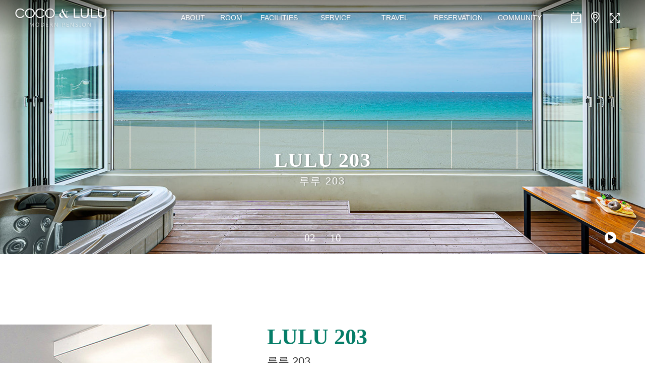

--- FILE ---
content_type: text/html
request_url: http://cocolulu.co.kr/room.php?menutree_idx=33094&gubun=3
body_size: 5408
content:
<!DOCTYPE html>
<html lang="en">
<head>
	<meta charset="UTF-8">
	<meta name="description" content="">
	<meta http-equiv="X-UA-Compatible" content="IE=edge">
	<meta name="viewport" content="initial-scale=1.0,user-scalable=no,maximum-scale=1,width=device-width, shrink-to-fit=no">
	<title>코코앤루루(cocolulu)</title>
	<script>var pension_code = "P202001007"; var biz_no = '6180273462'; var biz_name = '코코앤루루(cocolulu)';var deviceType = 'computer';</script>
	
	<!-- Style CSS -->
	<link rel="stylesheet" href="css/_reset.css">
	<link rel="stylesheet" href="css/_default.css?v=1768958274">
	<link rel="stylesheet" href="css/_animate.css">

	<link rel="stylesheet" href="css/_awesome.all.css">
	<link rel="stylesheet" href="css/_swiper.min.css">
	<link rel="stylesheet" href="css/owl/owl.carousel.min.css">
	<link rel="stylesheet" href="css/owl/owl.theme.default.min.css">
	<link rel="stylesheet" href="js/scrollMotion/scrollBlockMove.css"/>

	<link rel="stylesheet" href="css/_nav.css?v=1768958274">
	<link rel="stylesheet" href="css/_footer.css?v=1768958274">

	
	<script src="js/jquery-2.2.4.min.js"></script>
	<script src="js/owl/owl.carousel.min.js"></script>
	<script src="js/swiper/swiper.min.js"></script>
	<script src="js/webfontloader.js"></script>
	
	<script src="js/ScrollMagic.min.js"></script>
	<script src="js/debug.addIndicators.js"></script>
	<script src="js/TweenMax.min.js"></script>
	<script src="js/ScrollToPlugin.min.js"></script>
	<script src="js/animation.gsap.min.js"></script>

	<script src="https://player.vimeo.com/api/player.js"></script>

	<script src="js/scrollMotion/scrollBlockMove.js"></script> 
	<script src="js/scrollMotion/scrollParallax.js"></script>

	<script src="js/_default.js"></script>
	<script src="js/common.js?v=1768958274"></script>

	<link href="https://fonts.googleapis.com/css?family=Jua&display=swap" rel="stylesheet">
	<link href="https://fonts.googleapis.com/css?family=Jua&display=swap" rel="stylesheet">

	<script>
	/*$(document).ready(function() {
		WebFont.load({
			google: {
				families: ['Open Sans']
			}
		});

		WebFont.load({ custom: {
			families: ['Jua'],
			urls: [
				'https://fonts.googleapis.com/earlyaccess/notosanskr.css'
			]
		}});
	});*/
	</script>
</head>

<body>
	<div class="navigation">
	<div class="header_wrap" id="haeder_wrap">
		<div class="header">
			<div class="logo">
				<a href="index.html">
					<img src="http://img.einet.kr/P202001007/responsive/logo.png" id="web-logo" alt="logo">
					<img src="http://img.einet.kr/P202001007/responsive/logo_m.png" id="mobile-logo" alt="logo">
				</a>
			</div>

			<ul class="gnb_menu">
				<li>
					<a class="bigMenu" href="about.html">ABOUT</a>
					<dl class="sub">
						<dt>
							<p><a href="about.html?tab=2">펜션소개</a></p>
							<p><a href="about.html">펜션전경</a></p>
							<p><a href="about.html?tab=3">오시는 길</a></p>
						</dt>
					</dl>
				</li>
				<li>
					<a class="bigMenu" href="rooms.html">ROOM</a>
					<dl class="sub">
						<dt>
							<p><a href="rooms.html">미리보기</a></p>
														<p><a href="room.php?menutree_idx=33092&gubun=1">LULU 201</a></p>
														<p><a href="room.php?menutree_idx=33093&gubun=2">LULU 202</a></p>
														<p><a href="room.php?menutree_idx=33094&gubun=3">LULU 203</a></p>
														<p><a href="room.php?menutree_idx=33095&gubun=4">LULU 204</a></p>
														<p><a href="room.php?menutree_idx=33096&gubun=5">COCO 301</a></p>
														<p><a href="room.php?menutree_idx=33097&gubun=6">COCO 302</a></p>
														<p><a href="room.php?menutree_idx=33098&gubun=7">COCO 303</a></p>
														<p><a href="room.php?menutree_idx=33099&gubun=8">COCO 304</a></p>
													</dt>
					</dl>
				</li>
				<li>
					<a class="bigMenu" href="facilitiess.html">FACILITIES</a>
					<dl class="sub">
						<dt>
							<p><a href="facilitiess.html">미리보기</a></p>
														<p><a href="facilities.html?idx=33101&gubun=1">카페 (Cafe View)</a></p>
														<p><a href="facilities.html?idx=33102&gubun=2">해변</a></p>
														<p><a href="facilities.html?idx=33103&gubun=3">개별바비큐</a></p>
														<p><a href="facilities.html?idx=33104&gubun=4">아트시안 제트스파</a></p>
													</dt>
					</dl>
				</li>
				<li>
					<a class="bigMenu" href="services.html">SERVICE</a>
					<dl class="sub">
						<dt>
							<p><a href="services.html">미리보기</a></p>
														<p><a href="service.html?idx=33106&gubun=1">바비큐(전기그릴)</a></p>
														<p><a href="service.html?idx=33108&gubun=2">커피&티</a></p>
														<p><a href="service.html?idx=33110&gubun=3">와이파이</a></p>
													</dt>
					</dl>
				</li>
				<li>
					<a class="bigMenu" href="travels.html">TRAVEL</a>
					<dl class="sub">
						<dt>
							<p><a href="travels.html">미리보기</a></p>
														<p><a href="travel.html?idx=33112&gubun=1">설악산</a></p>
														<p><a href="travel.html?idx=33113&gubun=2">아바이마을</a></p>
														<p><a href="travel.html?idx=33114&gubun=3">대포항</a></p>
														<p><a href="travel.html?idx=33115&gubun=4">송지호철새관망타워</a></p>
													</dt>
					</dl>
				</li>
				<li>
					<a class="bigMenu" href="commR.html?tab=1">RESERVATION</a>
					<dl class="sub">
						<dt>
							<p><a href="commR.html?tab=1">실시간예약</a></p>
							<p><a href="commR.html?tab=2">요금가이드</a></p>
						</dt>
					</dl>
				</li>
				<li>
					<a class="bigMenu" href="comm.html">COMMUNITY</a>
					<dl class="sub">
						<dt>
														<p><a href="comm.html?idx=3091&subBtnIdx=1">공지사항</a></p>
														<p><a href="comm.html?idx=3092&subBtnIdx=2">FAQ</a></p>
														<p><a href="comm.html?idx=3094&subBtnIdx=3">여행후기</a></p>
													</dt>
					</dl>
				</li>
			</ul>

			<div class="quick_menu">
				<div class="other_icon">
					<ul>
						<li>
							<a class="icon_reserve" href="commR.html?tab=1">
								<i class="fal fa-calendar-check" id="web-icon-booking"></i>
								<span><!--예약--></span>
							</a>
						</li>
						<li>
							<a class="icon_marker" href="about.html?tab=3">
								<i class="fal fa-map-marker-alt" id="web-icon-location"></i>
							</a>
						</li>
						<li>
							<a class="icon_fullscreen">
								<i class="fal fa-expand-arrows" id="icon-full"></i>
								<i class="fal fa-window-alt" id="icon-normal" style="display:none"></i>
							</a>
						</li>
					</ul>
				</div>
			</div>

			<!-- 모바일 -->
			<div class="menu_open" id="menu_open">
				<div class="menu_icon">
					<span class="line"></span>
					<span class="line"></span>
					<span class="line"></span>
				</div>
			</div>

			<div class="gnb_menu_mobile_inner">
				<div class="gnb_menu_mobile_info">
					<div class="gnb_info">
						<a href="about.html?tab=3"><i class="fas fa-map-marker-alt"></i>&nbsp; 오시는길</a>
						<a href="tel:010-4306-4892"><i class="fas fa-phone"></i>&nbsp; 전화</a>
					</div>

					<div class="social_icon">
																	</div>
				</div>
				<ul class="mobile_menu_sub" id="pos-container">
					<li>
						<a href="about.html"><span>about</span><i class="fal fa-chevron-down"></i></a>
						<ul>
							<li><a href="about.html?tab=2">펜션소개</a></li>
							<li><a href="about.html">펜션전경</a></li>
							<li><a href="about.html?tab=3">오시는 길</a></li>
						</ul>
					</li>
					<li>
						<a href="rooms.html"><span>room</span><i class="fal fa-chevron-down"></i></a>
						<ul>
							<li><a href="rooms.html">미리보기</a></li>
														<li><a href="room.php?menutree_idx=33092&gubun=1">LULU 201</a></li>
														<li><a href="room.php?menutree_idx=33093&gubun=2">LULU 202</a></li>
														<li><a href="room.php?menutree_idx=33094&gubun=3">LULU 203</a></li>
														<li><a href="room.php?menutree_idx=33095&gubun=4">LULU 204</a></li>
														<li><a href="room.php?menutree_idx=33096&gubun=5">COCO 301</a></li>
														<li><a href="room.php?menutree_idx=33097&gubun=6">COCO 302</a></li>
														<li><a href="room.php?menutree_idx=33098&gubun=7">COCO 303</a></li>
														<li><a href="room.php?menutree_idx=33099&gubun=8">COCO 304</a></li>
													</ul>
					</li>
					<li>
						<a href="facilitiess.html"><span>facilities</span><i class="fal fa-chevron-down"></i></a>
						<ul>
							<li><a href="facilitiess.html">미리보기</a></li>
														<li><a href="facilities.html?idx=33101&gubun=1">카페 (Cafe View)</a></li>
														<li><a href="facilities.html?idx=33102&gubun=2">해변</a></li>
														<li><a href="facilities.html?idx=33103&gubun=3">개별바비큐</a></li>
														<li><a href="facilities.html?idx=33104&gubun=4">아트시안 제트스파</a></li>
													</ul>
					</li>
					<li>
						<a href="services.html"><span>service</span><i class="fal fa-chevron-down"></i></a>
						<ul>
							<li><a href="services.html">미리보기</a></li>
														<li><a href="service.html?idx=33106&gubun=1">바비큐(전기그릴)</a></li>
														<li><a href="service.html?idx=33108&gubun=2">커피&티</a></li>
														<li><a href="service.html?idx=33110&gubun=3">와이파이</a></li>
													</ul>
					</li>
					<li>
						<a href="travel.html"><span>travel</span><i class="fal fa-chevron-down"></i></a>
						<ul>
							<li><a href="travels.html">미리보기</a></li>
														<li><a href="travel.html?idx=33112&gubun=1">설악산</a></li>
														<li><a href="travel.html?idx=33113&gubun=2">아바이마을</a></li>
														<li><a href="travel.html?idx=33114&gubun=3">대포항</a></li>
														<li><a href="travel.html?idx=33115&gubun=4">송지호철새관망타워</a></li>
													</ul>
					</li>
					<li>
						<a href="commR.html?tab=1"><span>reservation</span><i class="fal fa-chevron-down"></i></a>
						<ul>
							<li><a href="commR.html?tab=1">실시간예약</a></li>
							<li><a href="commR.html?tab=2">요금가이드</a></li>
						</ul>
					</li>
					<li>
						<a href="comm.html"><span>COMMUNITY</span><i class="fal fa-chevron-down"></i></a>
						<ul>
														<li><a href="comm.html?idx=3091&subBtnIdx=1">공지사항</a></li>
														<li><a href="comm.html?idx=3092&subBtnIdx=2">FAQ</a></li>
														<li><a href="comm.html?idx=3094&subBtnIdx=3">여행후기</a></li>
													</ul>
					</li>
				</ul>
			</div>
		</div>
	</div> <!-- header//-->
</div>
<link rel="stylesheet" href="css/firstSlider.css?v=1768958274">
<link rel="stylesheet" href="css/_sub.css?v=1768958274">
<link rel="stylesheet" href="css/room/room1.css?v=1768958274">
<link rel="stylesheet" href="css/room/room2.css?v=1768958274">
<link rel="stylesheet" href="css/room/room3.css?v=1768958274">
<link rel="stylesheet" href="css/room/room4.css?v=1768958274">

<div class="all_wrap">
	<!-- 슬라이드 -->
	<div id="firstSliderWrap" class="cpage firstSliderWrap roomSlider">
		<div class="firstSlider" id="firstSlider">
			<div class="main-slides owl-carousel">
				<div class="loader" style="background-image: url(http://img.einet.kr/P202001007/responsive//room/33094/1.jpg);"></div><div class="loader" style="background-image: url(http://img.einet.kr/P202001007/responsive//room/33094/2.jpg);"></div><div class="loader" style="background-image: url(http://img.einet.kr/P202001007/responsive//room/33094/3.jpg);"></div><div class="loader" style="background-image: url(http://img.einet.kr/P202001007/responsive//room/33094/4.jpg);"></div><div class="loader" style="background-image: url(http://img.einet.kr/P202001007/responsive//room/33094/5.jpg);"></div><div class="loader" style="background-image: url(http://img.einet.kr/P202001007/responsive//room/33094/6.jpg);"></div><div class="loader" style="background-image: url(http://img.einet.kr/P202001007/responsive//room/33094/7.jpg);"></div><div class="loader" style="background-image: url(http://img.einet.kr/P202001007/responsive//room/33094/8.jpg);"></div><div class="loader" style="background-image: url(http://img.einet.kr/P202001007/responsive//room/33094/9.jpg);"></div><div class="loader" style="background-image: url(http://img.einet.kr/P202001007/responsive//room/33094/10.jpg);"></div>			</div>
			<div class="sloganWrap subSlogan">
				<div class="eng TRAN">LULU 203 </div>
				<div class="txt TRAN">루루 203</div>
			</div>
			<div class="viewObj">
				<span class="play-pause">
					<i class="fas fa-play-circle" id="icon-play"></i>
					<i class="fas fa-stop-circle" id="icon-pause"></i>
				</span>
			</div>
			<div class="pageObj">
				<span class="now">01</span>
				<span class="all">00</span>
			</div>
		</div>
		<a class="scrollDown" id="scrollDown" onclick="$('html,body').stop().animate({scrollTop:$(window).height()}, {duration:500})"></a>
	</div>

	<!-- room1 -->
	<div class="cpage room1" id="room1">
		<div class="room1_wrap">
			<div class="lImg loader lImg33094" style="background-image: url(http://img.einet.kr/P202001007/responsive/room/33094/detail.jpg);"></div>
			<div class="roomInfo_wrap">
				<div class="title">
					<div class="eng TRAN">LULU 203 </div>
					<div class="name TRAN">루루 203 </div>
				</div>
				<div class="roomInfo">
					<dl>
						<dt>객실정보</dt>
						<dd><span>&bullet; 넓이</span>20평 (약 66m²)</dd>
						<dd><span>&bullet; 유형/형태</span>원룸형, 침대1, 화장실1, 개별테라스 / 커플형, 가족형(성인2명,아동2명: 총4명 예약가능)</dd>
						<dd><span>&bullet; 특이사항</span>2층 오션뷰/ 노천제트스파/ 개별 전기바비큐 그릴 무료사용 (스파에 입욕제는 사용불가. 사용시 30만원을 변상)</dd>
						<!--<dd><span>&bullet; 입실시간</span>15 ~ 20시</dd>
						<dd><span>&bullet; 퇴실시간</span>11시<br>20시 이후 고객께서는 꼭 미리 연락 주시기 바랍니다. (033.651.1824)<br>혹 자리에 아무도 없을수도 있습니다.퇴실 확인 후 퇴실이 이루어집니다.<br>애완동물과 함께 입실할수 없습니다.</dd>-->
					</dl>

					<dl>
						<dd><span class="infoB">구비시설</span>제트스파/ 개별테라스 전기바비큐/ 개별 냉난방/ 전기제품(전자레인지, 50인치 UHD TV, 시스템 에어컨, 냉장고, 전기밥솥, 커피포트, 헤어드라이어)/냉 정수기/ 치약 , 티슈, 빗, 타월, AVEDA amenity(삼푸, 린스, 바디크린져)/ 씽크대(그릇, 수저세트, 냄비, 후라이펜, 와인잔2개/와인오프너, 소주잔2개, 컵)</dd>
					</dl>

					<dl>
						<dt>기간안내</dt>
						<dd><span>&bullet; 주중</span>일요일~목요일						<p class="info_point">금요일,공휴일 전날 : 요금 별도 표시</p></dd>
						<dd><span>&bullet; 주말</span>토요일</dd>
											</dl>

					<dl>
						<dt>기준인원 초과시 추가금액</dt>
						<dd><span>&bullet; 기준인원</span>2명 / 최대인원 : 4명
							<p class="info_point">성인(중학생 부터) 30,000원 / 아동(25개월 ~ 초등학생) 20,000원 / 유아(신생아 ~ 24개월까지) 15,000</p>
						</dd>
					</dl>
					<a class="btn_reser" href="commR.html?tab=1">
						<i class="far fa-calendar-alt"></i> 실시간 예약하기
					</a>
				</div>
			</div>
		</div>
	</div>

	<!-- room2 -->
	<div class="cpage room2" id="room2">
		<div class="room2_wrap">
			<iframe src="http://respons.einet.co.kr/include/iframe/ddnayo_room_price.php?biz_code=P202001007&booking_id=1222&room_no=9759&room_name=LULU 203&limit_man=2&max_man=4" width="100%" height="380" frameborder="0" marginwidth="0" marginheight="0" style="-ms-overflow-x: hidden; -ms-overflow-y: scroll;" allowtransparency="true" topmargin="0"></iframe>
			<a class="btn_rooms" href="rooms.html">
				객실전체보기 <i class="fal fa-chevron-right"></i>
			</a>
		</div>
	</div>

	<!-- room3 -->
	<div class="cpage room3" id="room3">
		<div class="bImg loader" style="background-image: url(http://img.einet.kr/P202001007/responsive/room/33094/bImg.jpg);"></div>
		<div class="txt">Relax in a warm space <span>with a modern interior.</span></div>
	</div>

	<!-- room4 -->
	<div class="cpage room4" id="room4">
		<div class="subsection_title">
			<div class="deco TRAN"><span>Healing space</span> COCO & LULU</div>
			<div class="eng TRAN">rooms</div>
			<hr>
			<div class="txt TRAN">코코 & 루루 객실 미리보기</div>
		</div>
		<div class="room4_wrap">
			<div class="swiper-container swiper-room4">
				<div class="swiper-wrapper">
										<a class="swiper-slide" href="room.php?menutree_idx=33092&gubun=01">
						<div class="thumbnails">
							<div class="loader" style="background-image: url(http://img.einet.kr/P202001007/responsive/room/33092/thumbnail.jpg);"></div>
						</div>
						<div class="box">
							<div class="name">LULU 201</div>
							<div class="eng">루루 201</div>
							<div class="info">
								<span class="type">
									원룸형, 침대1, 화장실1, 개별테라스								</span>
								<span class="man">
									최소인원 2 / 최대인원 4								</span>
							</div>
						</div>
					</a>
										<a class="swiper-slide" href="room.php?menutree_idx=33093&gubun=02">
						<div class="thumbnails">
							<div class="loader" style="background-image: url(http://img.einet.kr/P202001007/responsive/room/33093/thumbnail.jpg);"></div>
						</div>
						<div class="box">
							<div class="name">LULU 202</div>
							<div class="eng">루루 202</div>
							<div class="info">
								<span class="type">
									원룸형, 침대1, 화장실1, 개별테라스								</span>
								<span class="man">
									최소인원 2 / 최대인원 4								</span>
							</div>
						</div>
					</a>
										<a class="swiper-slide" href="room.php?menutree_idx=33094&gubun=03">
						<div class="thumbnails">
							<div class="loader" style="background-image: url(http://img.einet.kr/P202001007/responsive/room/33094/thumbnail.jpg);"></div>
						</div>
						<div class="box">
							<div class="name">LULU 203</div>
							<div class="eng">루루 203</div>
							<div class="info">
								<span class="type">
									원룸형, 침대1, 화장실1, 개별테라스								</span>
								<span class="man">
									최소인원 2 / 최대인원 4								</span>
							</div>
						</div>
					</a>
										<a class="swiper-slide" href="room.php?menutree_idx=33095&gubun=04">
						<div class="thumbnails">
							<div class="loader" style="background-image: url(http://img.einet.kr/P202001007/responsive/room/33095/thumbnail.jpg);"></div>
						</div>
						<div class="box">
							<div class="name">LULU 204</div>
							<div class="eng">루루 204</div>
							<div class="info">
								<span class="type">
									원룸형, 침대1, 화장실1, 개별테라스								</span>
								<span class="man">
									최소인원 2 / 최대인원 4								</span>
							</div>
						</div>
					</a>
										<a class="swiper-slide" href="room.php?menutree_idx=33096&gubun=05">
						<div class="thumbnails">
							<div class="loader" style="background-image: url(http://img.einet.kr/P202001007/responsive/room/33096/thumbnail.jpg);"></div>
						</div>
						<div class="box">
							<div class="name">COCO 301</div>
							<div class="eng">코코 301</div>
							<div class="info">
								<span class="type">
									원룸형, 침대1, 화장실1, 개별테라스								</span>
								<span class="man">
									최소인원 2 / 최대인원 4								</span>
							</div>
						</div>
					</a>
										<a class="swiper-slide" href="room.php?menutree_idx=33097&gubun=06">
						<div class="thumbnails">
							<div class="loader" style="background-image: url(http://img.einet.kr/P202001007/responsive/room/33097/thumbnail.jpg);"></div>
						</div>
						<div class="box">
							<div class="name">COCO 302</div>
							<div class="eng">코코 302</div>
							<div class="info">
								<span class="type">
									원룸형, 침대1, 화장실1, 개별테라스								</span>
								<span class="man">
									최소인원 2 / 최대인원 4								</span>
							</div>
						</div>
					</a>
										<a class="swiper-slide" href="room.php?menutree_idx=33098&gubun=07">
						<div class="thumbnails">
							<div class="loader" style="background-image: url(http://img.einet.kr/P202001007/responsive/room/33098/thumbnail.jpg);"></div>
						</div>
						<div class="box">
							<div class="name">COCO 303</div>
							<div class="eng">코코 303</div>
							<div class="info">
								<span class="type">
									원룸형, 침대1, 화장실1, 개별테라스								</span>
								<span class="man">
									최소인원 2 / 최대인원 4								</span>
							</div>
						</div>
					</a>
										<a class="swiper-slide" href="room.php?menutree_idx=33099&gubun=08">
						<div class="thumbnails">
							<div class="loader" style="background-image: url(http://img.einet.kr/P202001007/responsive/room/33099/thumbnail.jpg);"></div>
						</div>
						<div class="box">
							<div class="name">COCO 304</div>
							<div class="eng">코코 304</div>
							<div class="info">
								<span class="type">
									원룸형, 침대1, 화장실1, 개별테라스								</span>
								<span class="man">
									최소인원 2 / 최대인원 4								</span>
							</div>
						</div>
					</a>
									</div>
						<!-- Add Arrows -->
				<div class="swiper-button-next">
					<i class="far fa-chevron-right"></i>
				</div>
				<div class="swiper-button-prev">
					<i class="far fa-chevron-left"></i>
				</div>
			</div>
		</div>
	</div>
</div>

<script>
	//room4
	var room4_swiper = new Swiper('.swiper-room4', {
		initialSlide: 2,
		slidesPerView: 3,
		spaceBetween: 25,
		loop: false,
		navigation: {
			nextEl: '.swiper-room4 .swiper-button-next',
			prevEl: '.swiper-room4 .swiper-button-prev'
		},
		touchReleaseOnEdges: true,
		breakpoints: {
			1024: {
				slidesPerView: 'auto',
				spaceBetween: 15,
			},
		}
	});
</script>

<div class="footer">
	<div class="footer_wrap">
		<a href="tel:010-4306-4892" class="phone">
			<i class="fal fa-phone"></i> 010-4306-4892		</a>
		<div class="footer_menu">
			<a href="about.html?tab=2">오시는길</a></li>
			<a onclick="linkPopup('bizno')">통신판매업확인</a>
			<a onclick="linkPopup('auth')">저작권</a>
			<a onclick="linkPopup('rule')" style="color: #101010;">개인정보처리방침</a>
			<a onclick="linkPopup('admin')">관리자로그인</a>
			<a href="http://www.einet.co.kr/" target="_blank">
				Design by 아이넷
				<img class="inet" src="http://img.einet.kr/P202001007/responsive/inet.png" alt="">
			</a>
		</div>

		<div class="footer_info">
			<div class="ib">
				<dl>
					<dt>상호</dt>
					<dd>코코앤루루(cocolulu)</dd>
				</dl>
				<dl>
					<dt>연락처</dt>
					<dd>010-4306-4892</dd>
				</dl>
				<dl>
					<dt>주소</dt>
					<dd><!--강원도 고성군 죽왕면 자작도선사길 99-->
						도로명 : 강원도 고성군 죽왕면 자작도선사길 99
					<br>지번 : 강원도 고성군 죽왕면 문암진리 460-13
					</dd>
				</dl>
				<dl>
					<dt>계좌</dt>
					<dd>농협 352-1608-0291-63 (이선덕)</dd>
				</dl>
			</div>
			<div class="space"></div>
			<div class="ib">
				<dl>
					<dt>사업자등록번호</dt>
					<dd>618-02-73462</dd>
				</dl>
				<!--<dl>
					<dt>통신판매번호</dt>-->
					<dd> <!--2019-4340067-30-2-00011--></dd>
				</dl>
				<dl>
					<dt>대표자명</dt>
					<dd>이선덕</dd>
				</dl>
				<!--<dl>
					<dt>메일</dt>
					<dd>anysd@naver.com</dd>
				</dl>-->
			</div>
		</div>

		<div class="copyright">&copy; COCO & LULU PENSION 2026</div>

		<div class="footer_social">
								</div>

	</div>
	<a class="scrollTop" onclick="$('html,body').stop().animate({scrollTop:0}, {duration:500})">
		<i class="fal fa-arrow-up"></i>
	</a>
</div>

</body>
</html>

--- FILE ---
content_type: text/html
request_url: http://respons.einet.co.kr/include/iframe/ddnayo_room_price.php?biz_code=P202001007&booking_id=1222&room_no=9759&room_name=LULU%20203&limit_man=2&max_man=4
body_size: 2334
content:
<!DOCTYPE html>
<html>
<head>
<meta charset="utf-8">
<meta name="description" content="">
<meta http-equiv="X-UA-Compatible" content="IE=edge">
<meta name="viewport" content="initial-scale=1.0,user-scalable=no,maximum-scale=1,width=device-width, shrink-to-fit=no">
<link type="text/css" rel="stylesheet" href="/include/css/builder/awesome.css" />
<link rel="stylesheet" href="ddnayo_price1.css">
<script src="/include/jscript/jquery-2.2.4.min.js"></script>

<script>

var g_today = "" ;
var biz_code = "P202001007" ;

function priceUpdate() {
	var date = new Date();
	var yy = date.getFullYear()+'년';
	var start_end = $('#tit').text().replace(yy,'') ;
	start_end = start_end.replace(yy,'') ;
	
	var html = '<div class="calendar-controler d-flex justify-content-center mt-4 mb-4">' ;
	html += '	<div class="form-inline">' ;
	html += '<div class="year-month">'+start_end+'</div>' ;
	html += '<div class="btn-group ml-3 mr-2">' ;
	html += '<div class="btn btn-white border-right-0" id="btn-prev"><i class="fal fa-angle-left fa-lg text-dark"></i></div>' ;
	html += '<div class="btn btn-white border-left-0" id="btn-next"><i class="fal fa-angle-right fa-lg text-dark"></i></div>' ;
	html += '</div>' ;
	html += '<div class="btn btn-white" id="btn-today">오늘</div>' ;
	html += '</div>' ;
	html += '	</div>' ;

	html += '<table class="table-mobile-calendar text-center">' ;
	html += '<thead>' ;
	
	
	var arr_season = [] ;
	var arr_able = [] ;

	$('table#tblRate .ss td').each(function() {
		arr_season.push($(this).text()) ;
	});

		
	// 예약가능
	$('table#tblRate .state td').each(function() {
		//arr_able.push($(this).html()) ;
		// console.log($(this).text());
		arr_able.push($(this).text()) ;
	});
	

	//  날짜
	html += '<tr>' ;
	html +='<td class="title">' ;
	html += '객실<div class="small txt-muted">(기준.최대)</div>' ;
	html += '</td>' ;


	var i = 0 ;
	$('table#tblRate .head td').each(function() {
		var tmp = $(this).text().split('(') ;
		var date = tmp[0] ;
		var yoil = tmp[1].replace(')','') ;
		var season = arr_season[i] ;

		var color_class = "" ;

		if( $(this).hasClass('sun')) {
			color_class = " text-red" ;
		}
		else if( $(this).hasClass('satur')) {
			color_class = " text-blue" ;
		}

		html += '<th>' ;
		html += '<div class="day'+color_class+'">'+yoil+'</div>' ;
		html += '<div class="date'+color_class+'">'+date+'</div>' ;
		html += '<div class="small text-muted">'+season+'</div>' ;
		html += '</th>' ;

		i++ ;

	});

	html += '</tr>' ;
	html += '</thead>' ;
	html += '<tbody>' ;

	// 가격
	html += '<tr>' ;

	html += '<td class="title">' ;
	html += 'LULU 203' ;
	html += '<div class="small text-muted">(2명/4명)</div>' ;
	html += '</td>' ;

	i = 0 ;
	$('table#tblRate .rprice td').each(function() {
		// html += "<td class='price'>"+$(this).html()+"<br />"+arr_able[i]+"</td>" ;
		if( arr_able[i].trim() == "예약가능") {
			var title = "" ;
			if( $(this).find('p').hasClass('dc')) {
				var dc = $(this).find('p:first-child').text() ;
				var price = $(this).find('p:nth-child(2)').text() ;
				var sale = $(this).find('p:last-child').text() ;
				title = '<div style="line-height:normal">'+dc + '<br /><strike>'+ price+'원</strike><br />' + sale + '원 </div>' ;
			}
			else {
				title = $(this).text()+'원' ;
			}


			html += '<td class="selectable">' ;
			html += '<div>' ;
			if(biz_code == 'P202007003' || biz_code == 'P202204008'){
                html += '<div class="price" style="height: 0; padding-top: 18px">'+title+'</div>' ;
            }else{
                html += '<div class="price">'+title+'</div>' ;
            }
			if(biz_code!='P202005914' && biz_code!='P202007003' && biz_code!='P202012006' && biz_code!='P202204008' && biz_code!='P202206016'){
				html += '<div class="status small">'+arr_able[i]+'</div>' ;
			}

			html += '</div>' ;
			html += '</td>' ;
		}
		else if( arr_able[i].trim() == "예약완료") {
            var title = "" ;
            if( $(this).find('p').hasClass('dc')) {
                var dc = $(this).find('p:first-child').text() ;
                var price = $(this).find('p:nth-child(2)').text() ;
                var sale = $(this).find('p:last-child').text() ;
                title = '<div style="line-height:normal">'+dc + '<br /><strike>'+ price+'원</strike><br />' + sale + '원 </div>' ;
            }
            else {
                title = $(this).text()+'원' ;
            }

			if(biz_code=='P202006004') {
                html += '<td class="selectable">' ;
                html += '<div>' ;
                html += '<div class="price">'+title+'</div>' ;
                html += '</div>' ;
                html += '</td>' ;
			}
			else {
			html += '<td class="dimed">' ;
			html += '<div>' ;
			if(biz_code=='P202005007'){
			html += '<div class="price">'+title+'</div>' ;
			}

            if(biz_code!='P202005914' && biz_code!='P202005007' && biz_code!='P202012006'){
                html += '<div class="small">'+arr_able[i]+'</div>' ;
            }
			html += '</div>' ;
			html += '</td>' ;
			}
		}
		else {
                html += '<td class="dimed">' ;
                html += '<div>' ;
				if(biz_code!='P202012006'){
                html += '<div class="small">'+arr_able[i]+'</div>' ;
				}
                html += '</div>' ;
                html += '</td>' ;

		}

		i++ ;
	});

	html += '</tr>' ;
	html += '</tbody>' ;
	html += '	</table>' ;


	$('#result').html(html) ;
}

function get_today() {
	var date = new Date();
	var year = date.getFullYear();
	var month = date.getMonth()+1
	var day = date.getDate();
	if(month < 10){
			month = "0"+month;
	}
	if(day < 10){
			day = "0"+day;
	}

	var today = year+"-"+month+"-"+day;
	return today ;
}

function get_data(today) {
	var s_day = today ;
	var su_day = '7' ;
	var deviceType = 'computer' ;
	if(deviceType == 'mobile') su_day = '3' ;
    
    
	$.ajax({
		type: 'POST',
		url: 'ddnayo_room_api.php',
		data:{
			'biz_code':'P202001007',
			'booking_id':'1222',
			'room_no':'9759',
			's_day':s_day,
			'su_day':su_day,
			'deviceType':deviceType
		},
		error:function(xhr, ajaxOptions, thrownError) {
		  alert(ajaxOptions+","+thrownError) ;
		},
		success:function(data, textStatus) {
			$('#old').html(data) ;
			priceUpdate() ;

			// 예약상태 제거
            var del_status = ['P201907873', 'P201909006', 'P201909004', 'P201911008', 'P201911010', 'P201912009', 'P202006004'];

			if(del_status.indexOf(biz_code) > -1) {
				$('.selectable .status').remove() ;
				$('.selectable .price').css({'height':'auto','padding-top':'0px'});
			}

		}
	});
}

$(document).ready(function() {
	g_today = get_today() ;

	get_data(g_today) ;

	$(document).on('click','#btn-prev',function(e) {
		var today = $('#prev-date').val() ;
		get_data(today) ;
	});

	$(document).on('click','#btn-next',function(e) {
		var today = $('#next-date').val() ;
		get_data(today) ;
	});

	$(document).on('click','#btn-today',function(e) {
		get_data(g_today) ;
	});
});
</script>

</head>
<body>
<div id="old" style="display:none">
	<input type='hidden' id='prev-date' value='' />
	<input type='hidden' id='next-date' value='' />
</div>

<div class="ddnayo_price_wrap" id="result">
	
</div>
</body>


--- FILE ---
content_type: text/html; charset=utf-8
request_url: http://respons.einet.co.kr/include/iframe/ddnayo_room_api.php
body_size: 624
content:



  
    <div class="week_date">
      <p id="tit">2026년 01월 21일 ~ 2026년 01월 27일</p>
      <div class="prv"></div>
      <div class="next"></div>
    </div>
    <div class="room_rprice">
      <table id="tblRate">
        <tr class="head">
          
            <td
              
              
            >
              01/21 (수)
            </td>
          
            <td
              
              
            >
              01/22 (목)
            </td>
          
            <td
              
              
            >
              01/23 (금)
            </td>
          
            <td
              
              class="satur"
              
              
            >
              01/24 (토)
            </td>
          
            <td
              
              
              class="sun"
              
            >
              01/25 (일)
            </td>
          
            <td
              
              
            >
              01/26 (월)
            </td>
          
            <td
              
              
            >
              01/27 (화)
            </td>
          
        </tr>
        <tr class="ss">
          
            <td class="ssn sc0001">비수기/주중</td>
          
            <td class="ssn sc0001">비수기/주중</td>
          
            <td class="ssn sc0001">비수기/금요일</td>
          
            <td class="ssn sc0001">비수기/주말</td>
          
            <td class="ssn sc0001">비수기/주중</td>
          
            <td class="ssn sc0001">비수기/주중</td>
          
            <td class="ssn sc0001">비수기/주중</td>
          
        </tr>
        
          <tr class="rprice">
            
              <td>
                
                  <p class='dc'>29%</p>
                  <p class='rate'>240,000</p>
                
                <p class='sale'>170,000</p>
              </td>
            
              <td>
                
                  <p class='dc'>29%</p>
                  <p class='rate'>240,000</p>
                
                <p class='sale'>170,000</p>
              </td>
            
              <td>
                
                  <p class='dc'>27%</p>
                  <p class='rate'>260,000</p>
                
                <p class='sale'>190,000</p>
              </td>
            
              <td>
                
                  <p class='dc'>30%</p>
                  <p class='rate'>330,000</p>
                
                <p class='sale'>230,000</p>
              </td>
            
              <td>
                
                  <p class='dc'>29%</p>
                  <p class='rate'>240,000</p>
                
                <p class='sale'>170,000</p>
              </td>
            
              <td>
                
                  <p class='dc'>29%</p>
                  <p class='rate'>240,000</p>
                
                <p class='sale'>170,000</p>
              </td>
            
              <td>
                
                  <p class='dc'>29%</p>
                  <p class='rate'>240,000</p>
                
                <p class='sale'>170,000</p>
              </td>
            
          </tr>
          <tr class="state">
            
              
                
                  <td><p class='rstate son sc0010'>예약가능</p></td>
                
              
            
              
                
                  <td><p class='rstate son sc0010'>예약가능</p></td>
                
              
            
              
                
                  <td><p class='rstate son sc0010'>예약가능</p></td>
                
              
            
              
                
                  <td><p class='rstate soff sc0030'>예약완료</p></td>
                
              
            
              
                
                  <td><p class='rstate son sc0010'>예약가능</p></td>
                
              
            
              
                
                  <td><p class='rstate son sc0010'>예약가능</p></td>
                
              
            
              
                
                  <td><p class='rstate son sc0010'>예약가능</p></td>
                
              
            
          </tr>
        
      </table>
    </div>
  

<input type='hidden' id='prev-date' value='2026-01-14' />
<input type='hidden' id='next-date' value='2026-01-28' />


--- FILE ---
content_type: text/css
request_url: http://cocolulu.co.kr/css/_default.css?v=1768958274
body_size: 950
content:
@charset "utf-8";
body {
    -ms-overflow-style: none;
    overflow: auto;
}
::-webkit-scrollbar {
	display: none;
}

* {
	margin:0;
	padding:0;
	-moz-box-sizing:border-box;-webkit-box-sizing:border-box;box-sizing:border-box;
}
html, body, div, span, applet, object, iframe, h1, h2, h3, h4, h5, h6, p, blockquote, pre, a, abbr, acronym, address, big, cite, code, del, dfn, em, img, ins, kbd, q, s, samp, small, strike, strong, sub, sup, tt, var, b, u, i, center, dl, dt, dd, ol, ul, li, fieldset, form, label, legend, caption, article, aside, canvas, details, embed, figure, figcaption, footer, header, hgroup, menu, nav, output, ruby, section, summary, time, mark, audio, video {
	margin: 0;
	padding: 0;
	border: 0;
	font-size: 100%;
	font: inherit;
	vertical-align: baseline;
}
html,body{
	font-size: 14px; line-height: 22px; color: #888;
	outline: none;
}
html,body,iframe,iframe *{
	font-family: 'Noto Sans KR', 'Lato', '맑은 고딕', 'Malgun Gothic','Nanum Gothic', sans-serif;
	font-weight: normal;
}
ul, ol {
	list-style: none;
	padding:0;
}

a, a:hover {
  color: inherit;
  text-decoration: none;
  cursor:Pointer;
}


table {
	border-collapse:collapse;
}
img{vertical-align:middle;}
b{font-weight:bold;}


.cpage {
	clear:both;position:relative;overflow:visible;
	width:100%;height:auto;
	background-repeat:no-repeat;
	background-position:center center;
	background-size:cover;
}

.cpage .TRAN{
	opacity:0;transition:all 1.5s;
	transition-property:transform, opacity;
}
.ANI .TRAN{
	transform:translateX(0px) translateY(0px) scale(1) !important;
	opacity: 1.0 !important;
}

.clearfix:before {
	display:table;
	content:' ';
}
.clearfix:after {
	display:table;
	content:' ';
	clear:both;
}

.loader {
	width: 100%; height: 100%;
	background-position: center center;
	background-repeat: no-repeat;
	background-size: cover;
}


--- FILE ---
content_type: text/css
request_url: http://cocolulu.co.kr/js/scrollMotion/scrollBlockMove.css
body_size: 1175
content:
/* made by KimEunJi in INET*/
/* 페이드 */
.scrollRemoveFade{
	transform-origin: 50% 50%;
	animation: scrollRemoveFade 0.7s linear 0s 1 alternate forwards;
}
@keyframes scrollRemoveFade{
	0%	{z-index:1;opacity:1;}
	100%{z-index:1;opacity:1;}
}
.scrollMoveFade{
	position:absolute;
	width:100%;top:0;height:100%;
	transform-origin: 50% 50%;
	animation: scrollMoveFade 0.7s linear 0s 1 alternate both;
}
@keyframes scrollMoveFade{
	0%	{z-index:2;opacity:0;}
	100%{z-index:2;opacity:1;}
}

/* Pop */
.scrollRemovePop{
	position:absolute;
	width:100%;top:0;height:100%;
	transform-origin: 50% 50%;
	animation: scrollRemovePop 0.7s linear 0s 1 alternate forwards;
}
@keyframes scrollRemovePop{
	0%	{z-index:2;transform:translateX(0%) scale(1);opacity:1;}
	100%{z-index:2;transform:translateX(0%) scale(1.1);opacity:0;}
}
.scrollMovePop{
	position:absolute;
	width:100%;top:0;height:100%;
	transform-origin: 50% 50%;
	animation: scrollMovePop 0.7s linear 0s 1 alternate both;
}
@keyframes scrollMovePop{
	0%	{z-index:1;}
	100%{z-index:1;}
}

/* 3d */
.scrollRemove3Ddown{
	position:absolute;z-index:3;
	width:100%;top:0;height:100%;
	transform-stylepreserve-3d;
	transform-origin: 50% 0%;
	animation: scrollRemove3Ddown 0.7s linear 0s 1 alternate forwards;
}
@keyframes scrollRemove3Ddown{
	0%	{opacity:1.00;transform:perspective(1000px) rotateX(0deg)	;z-index:1;}                    
	15%	{opacity:0.80;transform:perspective(1000px) rotateX(-10deg)	;}                              
	80% {opacity:0.15;transform:perspective(1000px) rotateX(0deg) translateZ(-300px);}               
	100%{opacity:0.00;transform:perspective(1000px) translateZ(-300px) translatey(-10%);z-index:1;}  
}
.scrollMove3Ddown{
	position:absolute;z-index:2;
	width:100%;top:0;height:100%;
	transform-stylepreserve-3d;
	transform-origin: 50% 50%;
	animation: scrollMove3Ddown 0.7s linear 0s 1 alternate both;
}
@keyframes scrollMove3Ddown{
	0%	{opacity:0.00;top:100%}                    
	100%{opacity:1.00;top:0%}                              
}
.scrollRemove3DUp{
	position:absolute;z-index:3;
	width:100%;top:0;height:100%;
	transform-stylepreserve-3d;
	transform-origin: 50% 100%;
	animation: scrollRemove3DUp 0.7s linear 0s 1 alternate forwards;
}
@keyframes scrollRemove3DUp{
	0%	{opacity:1.00;transform:perspective(1000px) rotateX(0deg)	;z-index:1;}                          
	15%	{opacity:0.80;transform:perspective(1000px) rotateX(10deg)	;}                                    
	80%	{opacity:0.15;transform:perspective(1000px) rotateX(0deg) translateZ(-300px);}                     
	100%{opacity:0.00;transform:perspective(1000px) translateZ(-300px) translatey(10%);z-index:1;}         
}
.scrollMove3DUp{
	position:absolute;z-index:2;
	width:100%;top:0;height:100%;
	transform-stylepreserve-3d;
	transform-origin: 50% 50%;
	animation: scrollMove3DUp 0.7s linear 0s 1 alternate both;
}
@keyframes scrollMove3DUp{
	0%	{opacity:0.00;top:-100%}                    
	100%{opacity:1.00;top:0%}                              
}
/* Pop2 */
.scrollRemovePdown{
	position:absolute;
	width:100%;top:0;height:100%;
	transform-origin: 50% 50%;
	animation: scrollRemovePdown 0.7s ease-in 0s 1 alternate forwards;
}
@keyframes scrollRemovePdown{
	0%	{z-index:2;}
	100%{z-index:2;}
}
.scrollMovePdown{
	position:absolute;
	width:100%;top:0;height:100%;
	transform-origin: 50% 50%;
	animation: scrollMovePdown 0.7s linear 0s 1 alternate both;
}
@keyframes scrollMovePdown{
	0%	{z-index:3;transform:scale(0.8);opacity:0;}
	100%{z-index:3;transform:scale(1);opacity:1;}
}
.scrollRemovePup{
	position:absolute;
	width:100%;top:0;height:100%;
	transform-origin: 50% 50%;
	animation: scrollRemovePup 0.7s linear 0s 1 alternate forwards;
}
@keyframes scrollRemovePup{
	0%	{z-index:3;transform:scale(1);opacity:1;}
	100%{z-index:3;transform:scale(0.8);opacity:0;}
}
.scrollMovePup{
	position:absolute;
	width:100%;top:0;height:100%;
	transform-origin: 50% 50%;
	animation: scrollMovePup 0.7s linear 0s 1 alternate both;
}
@keyframes scrollMovePup{
	0%	{z-index:1;}
	100%{z-index:1;}
}

/* 정직한 좌우 */
.scrollRemoveRight{
	position:absolute;z-index:3;
	width:100%;top:0;height:100%;
	transform-stylepreserve-3d;
	transform-origin: 50% 0%;
	animation: scrollRemoveRight 0.7s linear 0s 1 alternate forwards;
}
@keyframes scrollRemoveRight{
	0%	{transform:translateX(0%);}
	100%{transform:translateX(-100%)}
}
.scrollMoveRight{
	position:absolute;z-index:2;
	width:100%;top:0;height:100%;
	transform-stylepreserve-3d;
	transform-origin: 50% 50%;
	animation: scrollMoveRight 0.7s linear 0s 1 alternate both;
}
@keyframes scrollMoveRight{
	0%	{transform:translateX(100%);}
	100%{transform:translateX(0%)}
}
.scrollRemoveLeft{
	position:absolute;z-index:3;
	width:100%;top:0;height:100%;
	transform-stylepreserve-3d;
	transform-origin: 50% 100%;
	animation: scrollRemoveLeft 0.7s linear 0s 1 alternate forwards;
}
@keyframes scrollRemoveLeft{
	0%	{transform:translateX(0%);}
	100%{transform:translateX(100%)}
}
.scrollMoveLeft{
	position:absolute;z-index:2;
	width:100%;top:0;height:100%;
	transform-stylepreserve-3d;
	transform-origin: 50% 50%;
	animation: scrollMoveLeft 0.7s linear 0s 1 alternate both;
}
@keyframes scrollMoveLeft{
	0%	{transform:translateX(-100%);}
	100%{transform:translateX(0%)}
}


/* 좌우페이드 */
.scrollRemoveFleft{
	position:absolute;
	width:100%;top:0;height:100%;
	transform-origin: 50% 50%;
	animation: scrollRemoveFleft 0.7s linear 0s 1 alternate forwards;
}
@keyframes scrollRemoveFleft{
	0%	{z-index:2;transform:translateX(0%) scale(1);opacity:1;}
	100%{z-index:2;transform:translateX(-30%) scale(1.1);opacity:0;}
}
.scrollMoveFleft{
	position:absolute;
	width:100%;top:0;height:100%;
	transform-origin: 50% 50%;
	animation: scrollMoveFleft 0.7s linear 0s 1 alternate both;
}
@keyframes scrollMoveFleft{
	0%	{z-index:1;}
	100%{z-index:1;}
}
.scrollRemoveFright{
	position:absolute;
	width:100%;top:0;height:100%;
	transform-origin: 50% 50%;
	animation: scrollRemoveFright 0.7s linear 0s 1 alternate forwards;
}
@keyframes scrollRemoveFright{
	0%	{z-index:2;transform:translateX(0%) scale(1);opacity:1;}
	100%{z-index:2;transform:translateX(30%) scale(1.1);opacity:0;}
}
.scrollMoveFright{
	position:absolute;
	width:100%;top:0;height:100%;
	transform-origin: 50% 50%;
	animation: scrollMoveFright 0.7s linear 0s 1 alternate both;
}
@keyframes scrollMoveFright{
	0%	{z-index:1;}
	100%{z-index:1;}
}

/* 상하 */
.scrollRemoveDown{
	position:absolute;z-index:3;
	width:100%;top:0;height:100%;
	transform-stylepreserve-3d;
	transform-origin: 50% 0%;
	animation: scrollRemoveDown 0.7s linear 0s 1 alternate forwards;
}
@keyframes scrollRemoveDown{
	0%	{transform:translateY(0%);}
	100%{transform:translateY(-100%)}
}

.scrollMoveDown{
	position:absolute;z-index:2;
	width:100%;top:0;height:100%;
	transform-stylepreserve-3d;
	transform-origin: 50% 50%;
	animation: scrollMoveDown 0.7s linear 0s 1 alternate both;
}
@keyframes scrollMoveDown{
	0%	{transform:translateY(100%);}
	100%{transform:translateY(0%)}
}
.scrollRemoveUp{
	position:absolute;z-index:3;
	width:100%;top:0;height:100%;
	transform-stylepreserve-3d;
	transform-origin: 50% 100%;
	animation: scrollRemoveUp 0.7s linear 0s 1 alternate forwards;
}
@keyframes scrollRemoveUp{
	0%	{transform:translateY(0%);}
	100%{transform:translateY(100%)}
}
.scrollMoveUp{
	position:absolute;z-index:2;
	width:100%;top:0;height:100%;
	transform-stylepreserve-3d;
	transform-origin: 50% 50%;
	animation: scrollMoveUp 0.7s linear 0s 1 alternate both;
}
@keyframes scrollMoveUp{
	0%	{transform:translateY(-100%);}
	100%{transform:translateY(0%)}
}
/* photoMotion 관련 */
.scrollRemoveNo{
	position:absolute;z-index:2;
	width:100%;top:0;height:100%;
}
.scrollMoveNo{
	position:absolute;z-index:3;
	width:100%;top:0;height:100%;
}
.photoMC{
	position:relative;overflow:hidden;
	height:100%;
	background-repeat:no-repeat;
	background-size:0px;
	background-position:center;
}
.photoMC li{
	position:relative;display:inline-block;float:left;overflow:hidden;
	background-image:inherit;
	background-position:inherit;
	background-size:cover;
	transition:all 0.7s;
	transition-property:transform, opacity;
}
.photoMC .MOVE{
	transform:translateX(0px) translateY(0px) scale(1) rotate(0) !important;
	opacity: 1.0 !important;
}
.photoMC li p{
	display:inline-block;
	position:absolute;left:0;top:0;
	background-image:inherit;
	background-position:inherit;
	background-size:inherit;
}


--- FILE ---
content_type: text/css
request_url: http://cocolulu.co.kr/css/_nav.css?v=1768958274
body_size: 2264
content:
@charset "utf-8";
/***** header *****/
.navigation {
	-webkit-transition: all 300ms ease-in;
    transition: all 300ms ease-in;
    position: fixed; top: 0;
    width: 100%;
	z-index:9999;
	background:  -webkit-linear-gradient(top, rgba(0,0,0,0.4), transparent);
	background:		-moz-linear-gradient(top, rgba(0,0,0,0.4), transparent);
	background:		 -ms-linear-gradient(top, rgba(0,0,0,0.4), transparent);
	background:		  -o-linear-gradient(top, rgba(0,0,0,0.4), transparent);
	background:		     linear-gradient(top, rgba(0,0,0,0.4), transparent);
	transition: background 0.5s;
}
.naviFix {
	background: rgba(25,25,25,0.7);
}

.header_wrap {
	position: relative;
	width: 100%;
	font-size: 0;
	z-index: 300;
}
.header_wrap .logo {
	position: absolute;
	top: 9px; left: 50px;
}
.header_wrap .logo a {
	display: inline-block;
	width: 200px; height: 48px;
	vertical-align:middle;
}
.header_wrap .logo img {
	position: absolute;
	top: 0; left: 0;
}
.header_wrap .logo #web-logo {
	max-width: 100%;
	transition: max-width 0.3s;
}
.header_wrap .logo #mobile-logo {
	display:none;
}

.menu_open {
	display: none;
}

.header {
	position:relative;
	width:100%; height: 70px;
	overflow: hidden;
	transition: height 0.5s;
}
.header:hover {
	height: 366px;
	background-color: rgba(34,34,34,0.7);
}

.gnb_menu {
	display: block;
	margin: 0 240px;
	text-align: right;
	transition: margin-left 0.3s;
}
.gnb_menu li {
	position: relative;
	display: inline-block;
	text-align: center;
	vertical-align: top;
	transition: margin 0.5s;
}
.gnb_menu .bigMenu {
	position: relative;
	display: block;
	padding: 24px 30px;
	font-family: 'Roboto', sans-serif;
	font-size: 16px;
	font-weight: 400;
	letter-spacing: 0.03em;
	color: #fff;
	text-shadow: 2px 0 2px rgba(0,0,0,0.2);
	transition: color 0.3s;
}
.header:hover .gnb_menu .sub {
	opacity: 1;
	visibility: visible;
}
.gnb_menu .sub {
	display: block;
	line-height:35px;
	text-align: center;
	opacity: 0;
	visibility: hidden;
	transition: opacity 0.5s, visibility 0.5s;
}
.gnb_menu li:hover .bigMenu {
	color: #067d68;
}
.gnb_menu li .sub dt p {
	position: relative;
	font-size: 14px;
	line-height: 28px;
	font-weight: 300;
	color: #fff;
}
.gnb_menu li .sub dt a {
	position: relative;
	display: inline-block;
	padding-bottom: 1px;
}
.gnb_menu li .sub dt a::after {
	content: '';
	position: absolute;
	bottom: 0; right: 0; left: 0;
	margin: auto;
	width: 0;
	height: 1px;
	background: #fff;
	transition: width 0.35s;
}
.gnb_menu li .sub dt a:hover::after {
	width: 100%;
}

.quick_menu {
	position: absolute;
	top: 25px; right: 40px;
	color: #fff;
	text-align: center;
	transition: color 0.5s;
}
.quick_menu .social_icon,
.quick_menu .social_icon li,
.quick_menu .other_icon,
.quick_menu .other_icon li {
	display:inline-block;
	vertical-align:middle;
	line-height: 1;
}
.quick_menu a {
	display: inline-block;
	margin: 0 10px;
	vertical-align: top;
}
.quick_menu i {
	display: inline-block;
	line-height: 22px;
	color: #fff;
	font-size: 22px;
}
.quick_menu .social_icon li span {
	width:26px; height:26px;
	margin:3px 6px;
}
.quick_menu .social_icon .icon_blog span {
	background: url(../img/sns-icon-blog.png) center center no-repeat;
	background-size:cover;
}
.quick_menu .social_icon .icon_face span {
	background: url(../img/sns-icon-face.png) center center no-repeat;
	background-size:cover;
}
.quick_menu .social_icon .icon_insta span {
	background: url(../img/sns-icon-insta.png) center center no-repeat;
	background-size:cover;
}
.quick_menu .social_icon .icon_kakao span {
	background: url(../img/sns-icon-kakao.png) center center no-repeat;
	background-size:cover;
}
.quick_menu .icon_fullscreen {
	cursor:pointer;
}

@media screen and (max-width: 1540px) {
	.gnb_menu {
		margin: 0 190px 0 210px;
	}
	.gnb_menu .bigMenu {
		padding: 25px;
	}
}


@media screen and (max-width: 1400px) {
	.header_wrap .logo {
		left: 20px;
	}
	.gnb_menu .bigMenu {
		padding: 24px 15px;
		font-size: 14px;
		letter-spacing: 0;
	}
}


@media screen and (max-width: 1024px) {
	.navigation {
		background: transparent;
	}

	.header_wrap .logo {
		display: table;
		position: relative;
		top: 1px; right: 0; bottom: 0; left: 0;
		margin: auto;
		width: 130px; height: 50px;
	}
	.header_wrap .logo a {
		display: table-cell;
		height: 100%;
	}
	.header_wrap .logo img#web-logo {
		display: none;
	}
	.header_wrap .logo img#mobile-logo {
		display: inline;
		position: relative;
		top: auto; left: auto;
		width: 100%;
		max-width: 100%;
	}

	.header {
		height:50px;
		background: #fff;
		transition: none;
	}
	.header:hover {
		height: 50px;
		background: #fff;
	}

	.quick_menu {
		top: 0; right: auto; bottom: 0; left: 0;
		margin: auto;
		height: 23px;
	}
	.quick_menu .icon_reserve {
		width: 58px;
		height: 25px;
		background: #067d68;
		border-radius: 3px;
	}
	.quick_menu i {
		margin-right: 4px;
		font-size: 16px;
		color: #fff;
		line-height: 25px;
	}
	.quick_menu .icon_reserve span {
		position: relative;
		display: inline-block;
		font-size: 12px;
		letter-spacing: 1.2px;
		line-height: 25px;
		color: #fff;
		letter-spacing: 0.08em;
		vertical-align: top;
	}
	.quick_menu .icon_reserve span::after {
		content: '예약';
		font-size: 12px;
	}
	.quick_menu .social_icon, .quick_menu  .icon_marker, .quick_menu .icon_fullscreen {
		display:none;
	}

	#menu_open {
		position:absolute;
		display:block;
		top:0; right:0;
		width:50px; height:50px;
		text-align:center;
	}
	#menu_open .menu_icon {
		position:absolute;
		top:0; right:0; bottom:0; left:0;
		margin:auto;
		width:22px; height:22px;
	}
	#menu_open .line {
		width:22px; height:2px;
		background-color: #121212;
		display:block;
		margin:4px auto;
		-webkit-transition: all 0.3s ease-in-out;
			 -o-transition: all 0.3s ease-in-out;
				transition: all 0.3s ease-in-out;
	}
	#menu_open.is-active .line:nth-child(1) {
		-webkit-transform: translateY(6px) rotate(45deg);
			-ms-transform: translateY(6px) rotate(45deg);
			 -o-transform: translateY(6px) rotate(45deg);
				transform: translateY(6px) rotate(45deg);
	}
	#menu_open.is-active .line:nth-child(2) {
		opacity: 0;
	}
	#menu_open.is-active .line:nth-child(3) {
		-webkit-transform: translateY(-6px) rotate(-45deg);
			-ms-transform: translateY(-6px) rotate(-45deg);
			 -o-transform: translateY(-6px) rotate(-45deg);
				transform: translateY(-6px) rotate(-45deg);
	}

	.gnb_menu {
		display:none;
	}

	.gnb_menu_mobile_inner {
		position: fixed;
		top: 50px; right: 0;
		width: 380px;
		height: 100%;
		overflow:hidden;
		-webkit-transform: translateX(100%);
		   -moz-transform: translateX(100%);
			-ms-transform: translateX(100%);
			 -o-transform: translateX(100%);
				transform: translateX(100%);

		-webkit-transition: all 0.5s;
		   -moz-transition: all 0.5s;
			 -ms-transform: all 0.5s;
			  -o-transform: all 0.5s;
				transition: all 0.5s;
	}
	.gnb_menu_mobile_inner.OPEN {
		-webkit-transform: translateX(0);
		   -moz-transform: translateX(0);
			-ms-transform: translateX(0);
			 -o-transform: translateX(0);
				transform: translateX(0);
	}

	.gnb_menu_mobile_info {
		height: 60px;
		background-color: #f6f6f6;
	}

	.mobile_menu_sub {
		position: relative;
		display: inline-block;
		width: 100%;
		vertical-align: top;
		height: 100%;
		overflow-y: auto;
		-webkit-overflow-scrolling: touch;
		background-color: #fff;
		padding-bottom: 150px;
	}
	.mobile_menu_sub > li {
		position:relative;
		display: block;
		text-align: left;
		width: 100%;
	}
	.mobile_menu_sub > li > a {
		position: relative;
		display: inline-block;
		color: #353535;
		width: 100%; height: 60px;
		line-height: 60px;
		font-family: 'Gelasio', serif;
		font-size: 18px;
		font-weight: bold;
		letter-spacing: 1.6px;
		text-transform: uppercase;
		transition: color 0.2s;
	}
	.mobile_menu_sub > li > a:hover {
		color: #067d68;
	}
	.mobile_menu_sub > li > a::after {
		content: '';
		position: absolute;
		right: 0; bottom: 0; left: 0;
		margin: auto;
		height: 1px;
		background: #dedede;
	}
	.mobile_menu_sub > li > a > span {
		padding-left: 20px;
	}

	.mobile_menu_sub > li > a i {
		display: inline-block;
		position: absolute;
		top: 16px; right: 30px;
	}
	.mobile_menu_sub > li > ul {
		display:none;
		width: 100%;
		height: auto;
		padding :0;
	}
	.mobile_menu_sub > li > ul li {
		height: 40px;
	}
	.mobile_menu_sub > li > ul li a {
		display:inline-block;
		color: #000;
		width: 100%;
		padding: 0 27px;
		font-size: 15px;
		line-height: 40px;
		color: #444;
		background-color: #f6f6f6;
		text-overflow: ellipsis;
		overflow: hidden;
		white-space: nowrap;
		transition: color 0.2s;
	}
	.mobile_menu_sub > li > ul li a:hover {
		color: #067d68;
	}

	.gnb_menu_mobile_info {
		position: relative;
		padding: 0 20px;
	}
	.gnb_menu_mobile_info .gnb_info a {
		display: inline-block;
		margin-right: 17px;
		line-height: 60px;
		color: #067d68;
		font-size: 14px;
		vertical-align: middle;
	}
	.gnb_menu_mobile_info .gnb_info a:last-child {
		margin-right: 0;
	}
	.mobile_menu_sub > li.active > a i {
		display: inline-block;
		position: absolute;
		top: 0; bottom: 0; right: 30px;
		margin: auto;
		height: 13px;
		font-size: 13px;
	}
	.mobile_menu_sub > li.active > a i {
		color: #d55e0f;
		transform: rotate(180deg);
	}

	.gnb_menu_mobile_info .social_icon {
		position:absolute;
		top: 0; bottom: 0; right: 20px;
		margin: auto;
		height: 28px;
	}
	.gnb_menu_mobile_info .social_icon a {
		display: inline-block;
		width: 26px; height: 26px;
		margin-right: 12px;
		background-repeat: no-repeat;
		background-position: center center;
		background-size: cover;
		vertical-align: middle;
	}
	.gnb_menu_mobile_info .social_icon a:last-child {
		margin-right: 0;
	}
	.gnb_menu_mobile_info .social_icon .icon-face {
		background-image: url(http://img.einet.kr/sns-icon-face.png);
	}
	.gnb_menu_mobile_info .social_icon .icon-blog {
		background-image: url(http://img.einet.kr/sns-icon-blog.png);
	}
	.gnb_menu_mobile_info .social_icon .icon-insta {
		background-image: url(http://img.einet.kr/sns-icon-insta.png);
	}
	.gnb_menu_mobile_info .social_icon .icon-kakao {
		background-image: url(http://img.einet.kr/sns-icon-kakao.png);
	}
}

@media (max-width:540px) {
	.gnb_menu_mobile_inner {
		width: 100%;
	}
}

--- FILE ---
content_type: text/css
request_url: http://cocolulu.co.kr/css/_footer.css?v=1768958274
body_size: 1091
content:
@charset "utf-8";
.footer {
	position: relative;
	padding: 70px 0;
	background-color: #f6f6f6;
}
.footer .phone {
	display: none;
}
.footer_wrap {
	position: relative;
	max-width: 1400px;
	margin: auto;
}
.footer_menu {
	position: relative;
	padding-bottom: 35px;
}
.footer_menu::after {
	content: '';
	position: absolute;
	bottom: 0; right: 0; left: 0;
	margin: auto;
	height: 1px;
	background: #ddd;
}
.footer_menu a {
	position: relative;
	display:inline-block;
	margin-right: 14px;
	padding-right: 14px;
	font-size: 14px;
	font-weight: bold;
	color: #444;
}
.footer_menu a:last-child {
	margin-right: 0;
	padding-right: 0;
}
.footer_menu a::after {
	content: '';
	position: absolute;
	top: 2px; bottom: 0; right: 0;
	margin: auto;
	width: 1px; height: 14px;
	background-color: #c6c6c6;
}
.footer_menu a:last-child::after {
	display: none;
}
.footer_menu a .inet {
	margin-left: 10px;
}

.footer_info {
	position:relative;
	margin-top: 35px;
	color: #666;
}
.footer_info .space {
	display: none;
}
.footer_info .ib {
	display: inline-block;
	width: 47%;
}
.footer_info dl {
	display: block;
	margin-bottom: 6px;
	line-height: 24px;
}
.footer_info dl dt {
	position: relative;
	display: inline-block;
	width: 100px;
	vertical-align: top;
	color: #888;
}
.footer_info dl dd {
	display: inline-block;
	width: calc(100% - 110px);
	word-break: keep-all;
}

.footer .copyright {
	margin-top: 18px;
	font-family: 'Montserrat', sans-serif;
	font-size: 14px;
	color: #999;
	text-transform: uppercase;
}

.footer_social {
	position:absolute;
	bottom:0; right:0;
}

.footer_social {
	position: absolute;
	top: 0; right: 0;
}
.footer_social a {
	display: inline-block;
	margin-left: 10px;
	color: #484848;
	font-size: 34px;
}
.footer_social a:first-child {
	margin-left: 0;
}

.footer .scrollTop {
	position: fixed;
	right: 6px; bottom: -50px;
	display:none;
	width: 40px; height: 40px;
	border-radius: 100%;
	background: rgba(32,32,32,0.8);
	text-align: center;
	cursor: pointer;
	z-index: 100;
	opacity:0;
	visibility:hidden;
	transition: all 0.3s;
}
.footer .scrollTop.active {
	bottom: 6px;
	display: inline-block;
	opacity:1;
	visibility:visible;
	transition: all 0.3s;
}
.footer .scrollTop i {
	font-size: 18px;
	color: #fff;
	line-height: 40px;
}
.footer .scrollTop:hover {
	background: rgba(32,32,32,0.6);
	
}

@media (max-width:1400px) {
	.footer_wrap {
		max-width: calc(100% - 30px);
	}
	.footer_social {
		top: auto;
		bottom: 0;
	}
	.footer_social a {
		font-size: 24px;
	}
}

@media (max-width: 1024px) {
	.footer {
		padding: 40px 0;
		text-align: center;
	}
	.footer_wrap {
		padding-bottom: 3px;
	}
	.footer .phone {
		display: inline-block;
		width: 179px; height: 40px;
		margin: 0 auto 40px;
		line-height: 40px;
		background: #fff;
		border-radius: 20px;
		border: 1px solid #b7b7b7;
		font-size: 15px;
		color: #444;
		text-align: center;
	}
	.footer_menu {
		padding-bottom: 20px;
		text-align: left;
	}
	.footer .phone i {
		font-size: 15px;
		margin-right: 8px;
	}
	.footer_menu a {
		margin-right: 10px;
		padding-right: 10px;
		font-size: 12px;
	}
	.footer_menu a:after {
		display: none;
	}
	.footer_menu a:last-child:after {
		display: none;
	}
	.footer_menu a .inet {
		margin-left: 5px;
		max-width: 17px;
		padding-bottom: 3px;
	}
	.footer_info {
		margin-top: 20px;
		text-align: left;
	}
	.footer_info .space {
		display: block;
		margin-top: 8px;
	}
	.footer_info .ib {
		display: block;
		width: 100%;
	}
	.footer_info dl {
		font-size: 12px;
		line-height: 1.68;
	}
	.footer_info dl dt {
		width: 100px;
		vertical-align: top;
	}
	.footer_info dl dt::after {
		content: '';
	}
	.footer_info dl dd {
		width: calc(100% - 110px);
		margin-right: 0;
		word-break: keep-all;
	}
	.footer .copyright {
		margin-top: 44px;
		margin-bottom: 5px;
		font-size: 11px;
		line-height: 1.36;
		color: #999999;
		text-align: left;
	}
	.footer_social {
		min-width: 70px;
	}
	.footer_social a {
		font-size: 28px;
	}
}

--- FILE ---
content_type: text/css
request_url: http://cocolulu.co.kr/css/firstSlider.css?v=1768958274
body_size: 1687
content:
@charset "utf-8";
.firstSliderWrap {
	height: 100vh;
}

.firstSlider, .owl-carousel, .owl-stage-outer, .owl-stage, .owl-item { height: 100%; display: block; }
.firstSlider {
	position: relative;
	width: 100%; height: 100%;
}
.firstSlider .sloganWrap {
	pointer-events: none;
}

/* 슬라이더 버튼 */
.owl-nav {
	position: absolute;
	bottom: 90px; right: 0; left: 0;
	margin: auto;
	width: 270px;
}
.owl-carousel .owl-nav button {
	position: absolute;
	width: 50px; height: 50px;
}
.owl-carousel .owl-nav button .slideArrow {
	display: inline-block;
	width: 100%; height: 100%;
	border: 2px solid #fff;
	border-radius: 100%;
	text-align: center;
	transition: background 0.3s, border 0.3s;
}
.owl-carousel .owl-nav button:hover .slideArrow {
	background: #067d68;
	border: 3px solid #067d68;
}
.owl-carousel .owl-nav button i {
	position: absolute;
	top: 0; left: 0;
	display: inline-block;
	width: 50px; height: 50px;
	font-size: 28px;
	line-height: 50px;
	color: #fff;
	z-index: 1;
}

.owl-carousel .owl-nav button.owl-prev {
	left: 20px;
}
.owl-carousel .owl-nav button.owl-next {
	right: 20px;
}


/* 슬라이더 메인 슬로건 */
.firstSliderWrap .mainSlogan {
	position: absolute;
	top: 44%; left: 50%;
	margin: auto;
	padding-top: 60px;
	transform: translate(-50%,-50%);
	color: #fff;
	text-shadow: 2px 0px 2px rgba(0, 0, 0, 0.4);
	text-align: center;
	/**background: url(http://img.einet.kr/P201912001/responsive/main/sliderDeco.png) top center no-repeat; **/
	z-index: 30;
}
/** 메인 슬로건 서브 텍스트 저장 **/
/**.firstSliderWrap .mainSlogan .deco {
	font-family: 'Roboto', sans-serif;
	font-size: 16px;
	font-weight: 400;
	letter-spacing: 0.06em;
	transform: translateY(-30%);
}**/

.firstSliderWrap .mainSlogan .eng {
	font-size: 50px; font-size: 2.5vw;
	line-height: 60px; line-height: 2vw;
	font-family: 'Gelasio', serif;
	font-weight: 600;
	margin-top:30px;
	transform: translateY(-30%);
	text-transform: uppercase;
	transition-delay: 0.3s;
}
.firstSliderWrap .mainSlogan .txt {
	margin-top: 1.4vw;
	font-family: 'Noto Sans KR', sans-serif;
	font-weight: 300;
	letter-spacing: 0.04em;
	font-size: 20px;
	color: #fff;
	transform: translateY(-30%);
	transition-delay: 0.6s;
}

/* 슬라이더 서브 슬로건 */
.firstSliderWrap .subSlogan {
	position: absolute;
	bottom: 134px; left: 50%;
	margin: auto;
	transform: translate(-50%,0);
	color: #fff;
	text-shadow: 2px 0px 2px rgba(0, 0, 0, 0.26);
	text-align: center;
	text-transform: uppercase;
	z-index: 30;
}
.firstSliderWrap .subSlogan .eng {
	font-family: 'Gelasio', serif;
	font-size: 40px;
	font-weight: 600;
	line-height: 40px;
	letter-spacing: 0.03em;
}
.firstSliderWrap .subSlogan .txt {
	font-family: 'Noto Sans KR', sans-serif;
	margin-top: 10px;
	font-size: 20px;
	font-weight: 300;
	letter-spacing: 0.1em;
}

/* 슬라이더 view */
.firstSliderWrap .viewObj {
	position: absolute;
	right: 30px; bottom: 30px;
	line-height: 24px;
	font-size: 24px;
	z-index: 10;
}
.firstSliderWrap .viewObj i {
	display: inline-block;
	margin: 0 1px;
	color: #fff;
	text-shadow: 0px 2px 2px rgba(0, 0, 0, 0.2);
	z-index: 0;
	opacity: 0.5;
	cursor: pointer;
}
.firstSliderWrap .viewObj i.active {
	opacity: 1;
}

.firstSliderWrap .pageObj {
	position: absolute;
	bottom: 40px; left: 50%;
	margin: auto;
	width: 130px;
	font-family: 'Montserrat';
	font-size: 21px;
	line-height: 50px;
	color: #fff;
	text-align: center;
	transform: translateX(-50%);
	z-index: 10;
}
.firstSliderWrap .pageObj .all {
	position: relative;
	padding-left: 24px;
}
.firstSliderWrap .pageObj .all:before {
	content: '';
	position: absolute;
	top: 0; bottom: 0; left: 0;
	margin: auto;
	width: 20px; height: 1px;
	background: #fff;
}

/* 슬라이더 dot 
.firstSliderWrap .owl-dots {
	position:absolute;
	right:0; bottom: 105px; left:0;
	width: 600px;
	margin:auto;
	text-align:center;
}

.firstSliderWrap .owl-dot {
	width: 9px; height:9px;
	margin: 3px 11px;
	background-color: #fff !important;
	border-radius: 30px;
	transition: width 0.5s;
}

.firstSliderWrap .owl-dot.active {
	width: 46px;
}
*/

@media ( max-width: 1400px ) {
	.firstSliderWrap {
		height: 70vh;
	}
	.firstSlider .owl-carousel .owl-item img {
		width: 100%;
		height: 100%;
		transition: width 0.3s;
	}
	.firstSliderWrap .viewObj {
		right: 20px; bottom: 20px;
		width: 62px;
	}
	.firstSliderWrap .viewObj i {
		color: rgba(255, 255, 255, 0.5);
		z-index: 10;
		cursor: pointer;
	}
	.firstSliderWrap .viewObj i.active {
		color:rgba(255, 255, 255, 1);
	}
	.firstSliderWrap .pageObj {
		bottom: 20px;
		line-height: 24px;
	}

	.owl-nav {
		display:none;
	}

	.firstSliderWrap .scrollDown {
		display: none;
	}
}
@media ( max-width: 1024px ) {
	.firstSliderWrap {
		height: auto;
		margin-top: 50px;
		padding-top: 56.25%;
	}
	.firstSlider {
		position: absolute;
		top: 0; right: 0; bottom: 0; left: 0;
		margin: auto;
	}
	.firstSlider .owl-carousel .owl-item img {
		width: auto;
		object-fit: cover;
		object-position: center;
	}
	.firstSliderWrap .mainSlogan {
		display: none;
	}
	/*.firstSliderWrap .mainSlogan {
		width: 100%;
		padding-top: 30px;
		background-size: 56px 31px;
	}
	.firstSliderWrap .mainSlogan .deco {
		font-size: 12px;
	}
	.firstSliderWrap .mainSlogan .eng {
		margin-top: 0.5vw;
		font-size: 32px;
		line-height: 32px;
	}
	.firstSliderWrap .mainSlogan .txt {
		margin-top: 1vw;
		font-size: 14px;
	}
	*/
	.firstSliderWrap .subSlogan {
		display: none;
	}

	/*
	.firstSliderWrap .owl-dots {
		bottom: -35px;
		width: 100%; height: 35px;
	}
	.firstSliderWrap .owl-dot {
		width: 5px; height: 5px;
		margin: 0 5px;
		background-color: #ccc !important;
	}
	.firstSliderWrap .owl-dot.active {
		width: 23px;
		background-color: #ff9000 !important;
	}
	*/
}

@media ( max-width: 414px ) {
	.firstSliderWrap .viewObj {
		right: 0; bottom: -30px;
		font-size: 17px;
	}
	.firstSliderWrap .viewObj i {
		color: rgba(147,147,147,0.7);
		text-shadow: none;
	}
	.firstSliderWrap .viewObj i.active {
		color: rgba(147,147,147,1);
	}
	.firstSliderWrap .pageObj {
		bottom: -30px;
		font-size: 15px;
		color: #939393;
	}
	.firstSliderWrap .pageObj .all {
		padding-left: 12px;
	}
	.firstSliderWrap .pageObj .all:before {
		width: 9px; height: 1px;
		background: #939393;
	}
}

--- FILE ---
content_type: text/css
request_url: http://cocolulu.co.kr/css/_sub.css?v=1768958274
body_size: 1329
content:
.previewTop {
	position: relative;
	width: 100%; height: 540px;
	margin: auto;
	text-align: center;
	overflow: hidden;
}
.previewTop .slogan {
	position: absolute;
	top: 54%; right: 0; left: 0;
	margin: auto;
	font-family: 'Gelasio', serif;
	color: #fff;
	text-align: center;
	transform: translateY(-50%);
}
.previewTop .slogan .eng {
	font-size: 80px;
	font-weight: 600;
	line-height: 40px;
	letter-spacing: 0.03em;
	text-transform: uppercase;
	text-shadow: 0 2px 2px rgba(0,0,0,0.3);
	transform: translateY(70%);
}

.previewTop .slogan .kor{
	font-family: 'Noto Sans KR', sans-serif;
	font-size: 20px;
	font-weight:300;
	letter-spacing: 0.06em;
	line-height: 30px;
	color: #fff;
	margin-top:44px;
	text-transform: uppercase;
	text-shadow: 0 2px 2px rgba(0,0,0,0.3);
	transform: translateY(200%);
}


/* sub title */
.section_title {
	text-align: center;
}
.section_title .deco {
	font-family: 'Noto Sans KR', sans-serif;
	font-size: 15px;
	font-weight:300;
	letter-spacing: 0.06em;
	line-height: 30px;
	color: #067d68;
	margin-bottom:12px;
	text-transform: uppercase;
}
.section_title .deco span{
	font-weight:300;
	color: #999;
}
.section_title .eng {
	position: relative;
	padding-bottom: 50px;
	font-family: 'Gelasio', serif;
	letter-spacing: 0.015em;
	font-size: 64px;
	line-height: 46px;
	font-weight: bold;
	color: #444444;
	text-transform: uppercase;
	transition-delay: 0.2s;
}
.section_title .eng::after {
	content: '';
	position: absolute;
	bottom: 0; right: 0; left: 0;
	margin: auto;
	width: 1px;
	height: 27px;
	background: #067d68;
}
.section_title .txt {
	position: relative;
	font-weight: 400;
	margin-top: 16px;
	font-size: 16px;
	color: #666
	transition-delay: 0.4s;
}
.section_title a.btn_sub {
	margin-top: 35px;
}

/* sub preview title */
.subsection_title {
	text-align: center;
}
.subsection_title .deco {
	font-family: 'Open Sans', sans-serif;
	font-size: 15px;
	font-weight:500;
	line-height: 30px;
	color: #067d68;
	margin-bottom:10px;
	text-transform: uppercase;
}
.subsection_title .deco span{
	font-weight:300;
	color: #999;
}
.subsection_title .eng {
position: relative;
	padding-bottom: 20px;
	font-family: 'Gelasio', serif;
	letter-spacing: 0.03em;
	font-size: 60px;
	line-height: 50px;
	font-weight: bold;
	color: #444444;
	text-transform: uppercase;
	transition-delay: 0.2s;
}
.subsection_title .txt {
	margin-top: 20px;
	position: relative;
	font-size: 16px;
	color: #666
	transition-delay: 0.4s;
}
.subsection_title hr{
	width: 40px;
	height: 1px;
	color: #222;
	margin : 0 auto;
}


a.btn_sub {
	position: relative;
	display: inline-block;
	width: 220px; height: 48px;
	font-family: 'Open Sans', sans-serif;
	font-size: 15px;
	letter-spacing: 0.03em;
	font-weight: 500;
	line-height: 48px;
	color: #067d68;
	text-align: center;
	text-transform: uppercase;
	transition: color 0.3s;
}
a.btn_sub::after {
	content: '';
	position: absolute;
	top: 0; left: 0;
	margin: auto;
	width: 100%; height: 0;
	background: #067d68;
	transition: height 0.5s;
	z-index: -1;
}
a.btn_sub:hover {
	color: #fff;
}
a.btn_sub:hover::after {
	height: 100%;
}


/* 공통 */
a .thumbnails {
	position: relative;
	overflow: hidden;
}
a .thumbnails .loader {
	position: absolute;
	top: 0; right: 0; bottom: 0; left: 0;
	margin: auto;
	transform: scale(1);
	transition: transform 0.35s;
}
a:hover .thumbnails .loader {
	transform: scale(1.1);
}


.swiper-container-horizontal>.swiper-pagination-bullets .swiper-pagination-bullet {
	margin: 0 10px;
	background: #ccc;
	border-radius: 100px;
	opacity: 1;
	transition: width 0.3s;
}
.swiper-container-horizontal .swiper-pagination-bullet-active {
	width: 46px;
}
.swiper-container .swiper-button-next,
.swiper-container .swiper-button-prev {
	width: 38px; height: 38px;
	margin-top: -19px;
	border: 3px solid #7f7f7f;
	border-radius: 100%;
	font-size: 24px;
	color: #7f7f7f;
	line-height: 30px;
	background: none;
	text-align: center;
	transition: color 0.3s, background 0.3s, border 0.3s;
}
.swiper-container .swiper-button-next {
	right: 0;
}
.swiper-container .swiper-button-prev {
	left: 0;
}
.swiper-container .swiper-button-next i {
	padding-left: 3px;
}
.swiper-container .swiper-button-prev i {
	padding-right: 3px;
}

.swiper-container .swiper-button-next:hover,
.swiper-container .swiper-button-prev:hover {
	background: #067d68;
	border: 3px solid #067d68;
	color: #fff;
}





@media ( max-width: 1024px ) {
	.previewTop {
		height: 40vw;
		margin-top: 50px;
	}
	.previewTop .slogan .eng {
		font-size: 50px;
		line-height: 50px;
		letter-spacing: 1px;
		text-shadow: 0px 2px 2px rgba(0, 0, 0, 0.41);
	}
	.previewTop .slogan .kor{
		margin-top:6px;
		font-size: 16px;
	}
	.previewTop .slogan .txt {
		display: none;
	}

	.previewTop .scrollDown {
		display: none;
	}

	.section_title .deco {
		font-size: 12px;
		line-height: 12px;
	}
	.section_title .eng {
		padding-bottom: 30px;
		font-size: 40px;
		line-height: 27px;
	}
	.section_title .eng::after {
		height: 14px;
	}
	.section_title .txt {
		margin-top: 10px;
		font-size: 14px;
		line-height: 18px;
	}
	.section_title a.btn_sub {
		margin-top: 15px;
	}

	/* sub preview title */
	.subsection_title .deco {
		font-size: 12px;
		line-height: 12px;
	}
	.subsection_title .eng {
		margin-top: 4px;
		font-size: 40px;
		line-height: 30px;
		margin-bottom: 6px;
	}
	.subsection_title .txt {
		margin-top: -10px;
		font-size: 14px;
	}
	.subsection_title hr {
		display: none;
	}
	
	a.btn_sub {
		font-size: 14px;
	}
}

--- FILE ---
content_type: text/css
request_url: http://cocolulu.co.kr/css/room/room1.css?v=1768958274
body_size: 935
content:
.room1 {
	padding-top: 140px;
	overflow: hidden;
}
.room1_wrap {
	position: relative;
	width: 100%;
	max-width: 1400px;
	margin: auto;
	text-align: right;
}
.room1_wrap .lImg {
	position: absolute;
	top: 0; right: 860px; left: 0;
	margin: auto;
	width: auto; height: 886px;
	background-position: left center;
}
.room1_wrap .lImg.lImg29464 {
	background-position: center center;
}
.room1_wrap .roomInfo_wrap {
	position: relative;
	display: inline-block;
	width: 750px; min-height: 882px;
	text-align: left;
}
.roomInfo_wrap .title {
	position: relative;
}
.roomInfo_wrap .title .eng {
	font-family: 'Gelasio', serif;
	font-weight: 700;
	font-size: 44px;
	line-height: 50px;
	color: #067d68;
	text-transform: uppercase;
	transform: translateX(10%);
}
.roomInfo_wrap .title .name {
	margin-top: 12px;
	font-size: 22px;
	color: #333;
	transform: translateX(10%);
	transition-delay: 0.35s;
}
.roomInfo_wrap .roomInfo {
	margin-top: 54px;
	text-align: left;
}
.roomInfo_wrap .roomInfo dl {
	margin-bottom: 30px;
}
.roomInfo_wrap .roomInfo dl dt {
	margin-bottom: 18px;
	font-size: 16px;
	font-weight: bold;
	color: #222;
}
.roomInfo_wrap .roomInfo dl dd {
	display: table;
	color: #444;
	font-size: 14px;
	margin-bottom: 10px;
	line-height: 1.4;
	word-break: keep-all;
}
.roomInfo_wrap .roomInfo dl dd span {
	display: table-cell;
	width: 120px;
	color: #666;
}
.roomInfo_wrap .roomInfo dl dd span.infoB {
	font-size: 16px;
	font-weight: bold;
	color: #222;
}
.roomInfo_wrap .roomInfo dl dd .info_point {
	font-size: 13px;
	color: #067d68;
}

.roomInfo_wrap .btn_reser {
	display: inline-block;
	width: 280px; height: 70px;
	margin-top: 70px;
	font-size: 18px;
	font-weight: bold;
	line-height: 68px;
	color: #444;
	border: 1px solid #444;
	text-align: center;
	transition: background 0.35s, border 0.35s, color 0.35s;
}
.roomInfo_wrap .btn_reser i {
	margin-right: 10px;
}
.roomInfo_wrap .btn_reser:hover {
	color: #fff;
	background: #067d68;
	border: 1px solid #067d68;
}




@media ( max-width: 1024px ) {
	.roomSlider {
		margin-top: 50px;
	}

	.room1 {
		margin-top: 55px;
		padding: 0;
		background: transparent;
	}
	.room1_wrap {
		max-width: 100%;
		text-align: center;
	}
	.room1_wrap .lImg {
		top: 118px; right: 10px; left: 10px;
		margin: auto;
		height: 56vw;
	}
	.room1_wrap .roomInfo_wrap {
		display: block;
		width: 100%;
		min-height: auto;
	}
	.roomInfo_wrap .title {
		height: 118px;
		padding: 30px 10px;
	}
	.roomInfo_wrap .title .eng {
		font-size: 34px;
		line-height: 34px;
		color: #067d68;
		transform: translate(0,30%);
	}
	.roomInfo_wrap .title .name {
		margin-top: 3px;
		font-size: 16px;
		color: #4d4d4d;
		transform: translate(0,30%);
	}
	.roomInfo_wrap .roomInfo {
		position: relative;
		max-width: calc(100% - 20px);
		margin: auto;
		padding-top: calc(56vw + 35px);
		padding-bottom: 30px;
	}
	.roomInfo_wrap .roomInfo dl {
		margin-bottom: 40px;
	}
	.roomInfo_wrap .roomInfo dl dt {
		margin-bottom: 14px;
		font-size: 15px;
	}
	.roomInfo_wrap .roomInfo dl dd {
		font-size: 14px;
		margin-bottom: 8px;
	}
	.roomInfo_wrap .roomInfo dl dd span.infoB {
		font-size: 15px;
	}
	.roomInfo_wrap .btn_reser {
		width: 100%; height: 47px;
		margin-top: 15px;
		font-size: 14px;
		line-height: 47px;
		color: #067d68;
		border: 1px solid #067d68;
	}
	.roomInfo_wrap .btn_reser i {
		margin-right: 5px;
	}

}

--- FILE ---
content_type: text/css
request_url: http://cocolulu.co.kr/css/room/room2.css?v=1768958274
body_size: 347
content:
.room2 {
	padding: 110px 0 40px;
}
.room2_wrap {
	max-width: 1400px;
	margin: auto;
}

.room2_wrap .btn_rooms {
	display: none;
}


@media ( max-width: 1024px ) {
	.room2 {
		padding: 40px 0 0;
	}
	.room2_wrap {
		max-width: calc(100% - 20px);
		margin: auto;
	}

	.room2_wrap .btn_rooms {
		display: inline-block;
		width: 100%; height: 47px;
		margin-bottom: 50px;
		font-size: 14px;
		line-height: 47px;
		font-weight: bold;
		color: #067d68;
		border: 1px solid #067d68;
		text-align: center;
		transition: background 0.35s, color 0.35s;
	}
	.room2_wrap .btn_rooms i {
		margin-left: 10px;
	}
	.room2_wrap .btn_rooms:hover {
		background: #067d68;
		color: #fff;
	}
}

--- FILE ---
content_type: text/css
request_url: http://cocolulu.co.kr/css/room/room3.css?v=1768958274
body_size: 309
content:
.room3 .bImg {
	padding-top: 56.25%;
}
.room3 .txt {
	position: absolute;
	bottom: 4vw;
	right: 0;
	left: 0;
	margin: auto;
	font-family: 'Roboto', sans-serif;
	font-size: 16px;
	font-weight: 400;
	color: rgba(255,255,255,0.85);
	letter-spacing: 0.2em;
	text-transform: uppercase;
	text-align: center;
}


@media ( max-width: 1024px ) {
	.room3 .txt {
		bottom: 20px;
		font-size: 14px;
		line-height: 16px;
		letter-spacing: 0.06em;
	}
	.room3 .txt span {
		display: block;
	}
}

--- FILE ---
content_type: text/css
request_url: http://cocolulu.co.kr/css/room/room4.css?v=1768958274
body_size: 701
content:
.room4 {
	padding: 135px 0;
	font-size: 0;
	overflow: hidden;
}
.room4_wrap {
	position: relative;
	width: 100%;
	max-width: 1520px;
	margin: 75px auto 0;
	padding: 0 60px;
}
.room4_wrap .swiper-wrapper {
	margin: auto;
}
.room4_wrap .swiper-room4 {
	position: static;
}
.room4_wrap .swiper-slide {
	position: relative;
	display: inline-block;
	overflow: hidden;
	text-align: center;
}
.room4_wrap a .thumbnails {
	height: 296px;
}
.room4_wrap a .box {
	padding: 35px 10px;
	background: #f6f6f6;
	vertical-align: top;
}
.room4_wrap a .box .name {
	font-size: 20px;
	font-weight: bold;
	line-height: 28px;
	color: #333333;
}
.room4_wrap a .box .eng {
	font-family: 'Noto Sans KR', sans-serif;
	font-size: 15px;
	font-weight: 500;
	letter-spacing: 0.01em;
	color: #067d68;
	margin-bottom:20px;
	text-transform: uppercase;
}
.room4_wrap a .box .info {
	margin-top: 16px;
	margin-bottom:14px;
	font-size: 14px;
	color: #666;
	letter-spacing: 0.025em;
	white-space: nowrap;
	text-overflow: ellipsis;
	overflow: hidden;
}
.room4_wrap a .box .info span.type {
	position: relative;
}
.room4_wrap a .box .info span.type::after {
	content: ', ';
}





@media ( max-width: 1420px ) {
	.room4_wrap {
		max-width: calc(100% - 60px);
	}
	.room4_wrap a .box .info {
		font-size: 13px;
	}
}

@media ( max-width: 1024px ) {
	.room4 {
		padding: 50px 0;
	}
	.room4_wrap {
		max-width: calc(100% - 10px);
		margin: 35px 0 0 10px;
		padding: 0;
	}
	.room4_wrap .swiper-slide {
		width: 65vw;
		margin-bottom: 0;
	}
	.room4_wrap a .thumbnails {
		height: 36vw;
		max-height: 270px;
	}
	.room4_wrap a .box {
		padding: 20px 5px 15px 5px;
	}
	.room4_wrap a .box .name {
		font-size: 16px;
		line-height: 16px;
	}
	.room4_wrap a .box .eng {
		font-size: 12px;
		color: #067d68;
	}
	.room4_wrap a .box .info {
		margin-top: -14px;
		font-size: 12px;
		line-height: 16px;
	}
	.room4_wrap a .box .info span.type {
		display: block;
	}
	.room4_wrap a .box .info span.type::after {
		display: none;
	}
	.room4_wrap .swiper-container .swiper-button-next,
	.room4_wrap .swiper-container .swiper-button-prev {
		display: none;
	}
}

--- FILE ---
content_type: application/javascript
request_url: http://cocolulu.co.kr/js/scrollMotion/scrollBlockMove.js
body_size: 1946
content:
/* made by KimEunJi in INET*/
(function($){
	$.scrollBlockMove = function() {
		try{
			var containOj = arguments[1].containment == undefined ? ".all_wrap" : arguments[1].containment//스크롤할 페이지를 담아둘 셀렉트(쭈욱 .all_wrap로 써와서 기본값 주었음)
			var getAjaxUrl = arguments[1].ajax;//아작스로 가져올때 주소
			var beforeFn = arguments[1].before;//페이지 넘기기 전 실행할 함수
			var afterFn = arguments[1].after;//페이지 넘긴후 실행할 함수
			containOj += arguments[1].scroll == undefined ?'': ' , '+arguments[1].scroll;//스크롤이 있는 요소 셀렉트
			var scrollBlock = arguments[1].scrollBlock || false;//스크롤하면 그냥 내리고 싶을대 true
			var speed = arguments[1].speed || 700;//넘어가는 모션 속도
			var completeFn = arguments[1].complete;//설정 다 한후에 실행할 함수
		}catch(e){}
		//***** 동적로딩 설정부분 시작 *****//
		if(getAjaxUrl!=undefined){
			var HTMLOBJ = get_ajax(getAjaxUrl)
			HTMLOBJ = HTMLOBJ.replace(/ src=/gi,' tmpsrc=').replace(/ style=/gi,' tmpstyle=')
			$(containOj).append(HTMLOBJ)
		}
		//***** 동적로딩 설정부분 끝 *****//
		var now = 0;
		var sObj = $(arguments[0]);
		var pageState=true;//.is(":animated")가 트윈맥스랑 충돌남
		//레이어의 마지막 스크롤 잡기
		if(scrollBlock != true){
			$(containOj).unbind("mousewheel DOMMouseScroll").bind("mousewheel DOMMouseScroll", function(e){
				if(!pageState)return false;
				var elem = $(this);
				var delta  = e.originalEvent.wheelDelta || e.originalEvent.detail*-1 || e.originalEvent.deltaY*-1;
				var endCK = (
					!(delta<0 && elem[0].scrollHeight - elem.scrollTop() <= elem.innerHeight())
					&& !(delta>0 && elem.scrollTop()<=0)
				)
				if(endCK==true && elem.css("overflow")!='hidden'){
					e.stopPropagation()
					return true;
				}
				var go = delta>0?now-1:now+1;
				if(go<0 || sObj.eq(go).length<1)return;
				scrollMotion(go,delta)
				return false;
			});	
		}
		/*/방향키 감지
		$(document).focus().keydown(function(e) {
			if(!pageState)return;
			var go = now;
			if(e.which==40)go++
			else if(e.which==38) go--;
			if(go<0 || sObj.eq(go).length<1)return;
			scrollMotion(go)
		});
		*/
		//애니메이션 함수
		var scrollMotion = function(){
			var go = arguments[0];
			var delta = arguments[1];
			if(go==now)return;
			var dir = go<now?'Up':'Down';
			if($.type(beforeFn)=='function'){
				var beforeFnState = beforeFn(go,dir)
				if(beforeFnState==true)return;//true값을 받으면 애니 실행 안한다
				else if(beforeFnState!=undefined)dir = beforeFnState;
			}
			pageState = false;
			if(!sObj.eq(go).attr('tmpChange') && getAjaxUrl!=undefined){//동적로딩 관련처리
				sObj.eq(go).attr('tmpChange','true')
				sObj.eq(go).find('*[tmpsrc]').each(function(){
					$(this).attr('src',$(this).attr('tmpsrc')).removeAttr('tmpsrc')
				})
				sObj.eq(go).find('*[tmpstyle]').each(function(){
					$(this).attr('style',$(this).attr('tmpstyle')).removeAttr('tmpstyle')
				})
			}
			sObj.eq(go).attr('style',sObj.eq(go).attr('tmpstyle')).removeAttr('tmpstyle').css({"display":"block"}).addClass("scrollMove"+dir).stop().animate({count:1},speed);
			sObj.eq(now).addClass("scrollRemove"+dir).stop().animate({count:1},speed,function(){
				$(this).css({"display":"none"}).removeClass("scrollRemove"+dir)
				sObj.eq(go).removeClass("scrollMove"+dir)
				now = go;//now는 여기에서만 선언
				pageState = true;
				if($.type(afterFn)=='function')afterFn(go);
			});
		}
		var returnval={
			'btnScroll':function(param){//해당 페이지로 스크롤함
				if(!pageState)return;
				var go = param;
				if(param=='U')go = now-1
				else if(param=='D')go = now+1;
				if(param=='D' && go>=sObj.length)go=0;//아래무한
				if(param=='U' && go<0)go=sObj.length-1;//위무한
				if(go<0 || sObj.eq(go).length<1)return;
				scrollMotion(go)
			},'setObj':function(param){//페이지를 다시설정
				sObj = $(param);
				now = sObj.index(sObj.filter(":visible"));
			},'isAni':function(){//애니메이션 체크
				return pageState;
			}
		};
		//***** 첫페이지 보이기 시작 *****//
		now = [now];//참조로 전달하기 위해서
		if($.type(completeFn)=='function')completeFn(sObj.length,now);
		now = now[0];
		if(getAjaxUrl!=undefined){//동적로딩 관련처리
			$(arguments[0]).eq(now).each(function(){
				$(this).attr('style',$(this).attr('tmpstyle')).removeAttr('tmpstyle')
				.html($(this).html().replace(/ tmpsrc=/gi,' src=').replace(/ tmpstyle=/gi,' style='))
				.attr('tmpChange','true')
			})	
		}
		sObj.css("display","none").eq(now).css("display","block");
		//***** 첫페이지 보이기 끝 *****//
		if($.type(beforeFn)=='function')beforeFn(now);
		if($.type(afterFn)=='function')afterFn(now);
		return returnval;
	}
})(jQuery);

--- FILE ---
content_type: application/javascript
request_url: http://cocolulu.co.kr/js/common.js?v=1768958274
body_size: 2310
content:
$.urlParam = function(name){
	var results = new RegExp('[\?&amp;]' + name + '=([^&amp;#]*)').exec(window.location.href);
	if (results==null){
		return null;
	}
	else{
		return results[1] || 0;
	}
}

var scMCobj = {
	ca1bottom:new Array({
		sel:"#lImg"
		,sCss:{transform:"translateX(-34px)"}
		,eCss:{transform:"translateX(0)"}
	},{
		sel:"#rImg"
		,sCss:{transform:"translateX(34px)"}
		,eCss:{transform:"translateX(0)"}
	})
};

var scrollObjANI = {};
var scrollObj;

var leadingZeros = function (date, num) {
	var zero = '';
 	date = date.toString();

 	if (date.length < num) {
  	for (i = 0; i < num - date.length; i++)
   		zero += '0';
 	}
 	return zero + date;
}

function playIconSet(k) {
	if( k == 'play') {
		$('#icon-play').addClass('active');
		$('#icon-pause').removeClass('active');
	}
	else if(k == 'pause') {
		$('#icon-play').removeClass('active');
		$('#icon-pause').addClass('active');
	}
}

//vimeo
var revapi = null ;
var sliderAuto = null ;
var is_play = true ;

/* 전체보기 */
$(document).on('click','.icon_fullscreen',function(e) {
	if (!document.fullscreenElement && !document.webkitFullscreenElement && !document.msFullscreenElement ) {
		$('#icon-full').hide();
		$('#icon-normal').show();

		if (document.documentElement.requestFullscreen) {
			document.documentElement.requestFullscreen();
		} else if (document.documentElement.msRequestFullscreen) {
			document.documentElement.msRequestFullscreen();
		} else if (document.documentElement.webkitRequestFullscreen) {
			document.documentElement.webkitRequestFullscreen(Element.ALLOW_KEYBOARD_INPUT);
		}
	} else {
		$('#icon-normal').hide();
		$('#icon-full').show();

		if (document.exitFullscreen) {
			document.exitFullscreen();
		}
		else if (document.msExitFullscreen) {
			document.msExitFullscreen();
		}
		else if (document.webkitExitFullscreen) {
			document.webkitExitFullscreen();
		}
	}	
});

$(document).ready(function() {
	// ie 아이콘 삭제 
	var ua = window.navigator.userAgent; 
	var msie = ua.indexOf("MSIE "); 
	if (msie > 0 || !!navigator.userAgent.match(/Trident.*rv\:11\./)) { 
		$('#icon-full').hide()  
	}

	// gnb_menu 자동 계산
	function resize_gnb() {
		var $logo_width = $('.logo').width();
		var $quick_width = $('.quick_menu').width();
		var $window_width = $(window).width();  // 17 = 스크롤바 넓이

		//$ww = $window_width - $logo_width - $quick_width - 100; // 100 = 좌우 마진
		//$('.gnb_menu').css('max-width', $ww).css('margin-left', $logo_width+100+'px');
	}

	$(window).resize(function() {
		if($(window).width() > 1400) {
			resize_gnb();
		}else {
			$('.gnb_menu').css('max-width', '100%');
		}

		// 슬라이드 bullet 조절
		if($(window).width() < 500) {
			if($('.firstSliderWrap .owl-item').not('.firstSliderWrap .owl-item .cloned').length > 12) {
				$('.firstSliderWrap .owl-dots').hide();
				$('.firstSliderWrap .pageObj').show();
			}
		}else {
			$('.firstSliderWrap .owl-dots').hide();
			$('.firstSliderWrap .pageObj').show();
		}

	});

	$(window).scroll(function(){
		if($(window).scrollTop()>80){
			$('.navigation').addClass('naviFix');
			/*$('.header').css('height', '90px');
			$('#web-logo').fadeOut(200);
			$('#web-logo-top').fadeIn(200);*/
		}else {
			$('.navigation').removeClass('naviFix');
			/*$('.header').css('height', '157px');
			$('#web-logo').fadeIn(200);
			$('#web-logo-top').fadeOut(200);*/
		}

		if($(window).scrollTop() > $('.header').height()+50) {
			$('.scrollTop').addClass('active');
		}else {
			$('.scrollTop').removeClass('active');
		}
	});

	$('#menu_open').click(function() {
		if($(this).hasClass('is-active')) {
			$(this).removeClass('is-active');
			$('.gnb_menu_mobile_inner').removeClass('OPEN');
		}else {
			$(this).addClass('is-active');
			$('.gnb_menu_mobile_inner').addClass('OPEN');
		}
	});

	$('.mobile_menu_sub > li > a').click(function(e) {
		e.preventDefault();
	
		var $li = $(this).parent();	
		var $next_ul = $li.find('> ul');
		
		$('.mobile_menu_sub > li').removeClass('active').find('> ul').stop().slideUp();
		
		if(!$next_ul.is(':visible')){
			$li.addClass('active');
			$next_ul.stop().slideDown();
		}
	});

	// 메인 슬라이드
	var owl = $('.main-slides');
	owl.owlCarousel({
		items:1,
		loop:true,
		animateIn: 'fadeIn',
		animateOut: 'fadeOut',
		pagination: true,
		autoplay:true,
		autoplayTimeout:5000,
		//autoplayHoverPause:true,
		nav:true,
		navText:["<span class='slideArrow'><i class='fal fa-chevron-left'></i></span>", "<span class='slideArrow'><i class='fal fa-chevron-right'></i></span>"],
		onInitialized : function(e) {
			var cur = (e.item.index - e.relatedTarget._clones.length / 2) + 1;
			var idx =  leadingZeros(cur, 2);
			var cnt = leadingZeros(e.item.count, 2);

			$('.pageObj .now').text(idx);
			$('.pageObj .all').text(cnt);
		},
		onChanged : function(e) {
			var curr = 1;
			var no = 1;

			$('#firstSlider button.owl-dot').each(function() {
				if($(this).hasClass('active')) {
					curr = no;
					return false;
				}
				no++;
			}) ;
			
			/* 슬로건 사라지게
			if(curr > 1) {
				$('.sloganWrap').fadeOut();
			}else {
				$('.sloganWrap').fadeIn();
			}
			*/

			var idx =  leadingZeros(no, 2);
			$('.pageObj .now').text(idx);
		}
	});

	$(document).on('click','#icon-play',function(e) {
		owl.trigger('play.owl.autoplay',[4000]) ;
		playIconSet('play') ;
	});

	$(document).on('click','#icon-pause',function(e) {
		owl.trigger('stop.owl.autoplay',[4000]) ;
		playIconSet('pause') ;
	});

	$('#icon-play').addClass('active');
	$('#icon-pause').removeClass('active');

	scrollObj = $.parallax({
		 setWrap: window
		,setSel	: "#firstMovie,#firstSliderWrap,#main1,#main2,#main3,#main4,#main5,#about1,#about3,#previewTop,#room1,#room4,#special1,#special2,#service1,#service2,#travel1,#travel2,#facilities2"
		,getMc	: scMCobj
		,step : function(obj){
			for(var k in obj){
				if(scrollObjANI[obj[k].name]!=true && (obj[k].oP>=0 && obj[k].oP<=1)){
					scrollObjANI[obj[k].name] = true;
					obj[k].obj.addClass("ANI")
				}else if(scrollObjANI[obj[k].name]!=false && (obj[k].oP<0 || obj[k].oP>1)){
					scrollObjANI[obj[k].name] = false;
					obj[k].obj.removeClass("ANI")
				}
			}
		}
	});
	
	scrollObj.setMCall(0);
});



--- FILE ---
content_type: application/javascript
request_url: http://cocolulu.co.kr/js/_default.js
body_size: 2719
content:
//팝업들
function linkPopup(param) {

	var url = "" ;
	var myname = "pspopup" ;
    var w = "400" ;
    var h = "300" ;
    var scroll = "yes" ;

	if(param == "bizno") {
		// 통신판매업 확인 745 X 656
		w = "745" ;
		h = "656" ;
		url = "http://www.ftc.go.kr/info/bizinfo/communicationViewPopup.jsp?wrkr_no="+ biz_no ;
		scroll = "yes" ;
	}
	else if(param == "auth") {
		// 저작권 470 X 360
		w = "470" ;
		h = "360" ;
		url = "http://www.einet.co.kr/copyright.html" ;
		scroll = "yes" ;

	}
	else if(param == "rule") {
		// 개인정보 취급방침 600 X 450
		w = "600" ;
		h = "450" ;
		scroll = "yes" ;
		url = "http://www.einet.co.kr/privacy.html" ;
	}
    else if(param == "internet_rule") {
            // 이용약관 800 X 600
             w = "800" ;
             h = "600" ;
             scroll = "yes" ;
             url = "http://www2.einet.kr/internet_rule.html?biz_code="+pension_code;
    }
	else if(param == "admin") {
		window.open(encodeURI('http://einet.galtime.kr/super/client/index.html?biz_code='+pension_code + '&biz_name=' + biz_name))
		return;
		// 관리자로그인
		$('#admForm').one("submit", function(){
                window.open("","pop_admin","");
                this.action="http://www.einet.kr/adm/index.jsp";
                this.method="POST";
                this.target="pop_admin";
        }).trigger("submit");

		return ;
	}
	else if(param == "inet") {
		// 아이넷홈페이지
		url = "http://www.einet.co.kr/" ;
		window.open(url) ;
		return ;

	}

	var winl = (screen.width - w) / 2 ;
    var wint = (screen.height - h) / 2 ;
    winprops = 'height='+h+',width='+w+',top='+wint+',left='+winl+',scrollbars='+scroll ;
    win = window.open(url, myname, winprops) ;

    if (parseInt(navigator.appVersion) >= 4) {
		win.window.focus() ;
	}

}
//아작스 가져오는 함수
function get_ajax(){
	var page = arguments[0];
	var gubun = arguments[1];
	var return_val;
	return_val = $.ajax({
		type: "POST",
		url:page,
		data:{
			"gubun":gubun
		},
		async: false,cache : false
	}).responseText;

	return return_val;
}
//슬라이더 px
function sliderCustom(idx,obj,cell,wrapW,once,max,inet_complet){
	//var obj = $('#rooms ul li:first');//움직일 ul이나 li
	//var cell = 280;//최소 움직일 넓이(보통 li);
	//var wrapW = $(window).width()-220;//슬라이더의 영역;
	//var once = Math.floor(wrapW/cell)*cell;//한번에 움직일 넓이;
	//var max = $('#rooms ul li').length*cell - wrapW;//요소의 총 넓이;
	//var inet_complet = null;//모션 실행후 호출할 함수, 없으면 null;

	var nowPx = obj.css("margin-left").replace("px","")*-1;
	var goIdx = nowPx*-1;
	if(obj.is(":animated"))return false;
	if(idx=='D'){
		if(nowPx>=max){
			return max;
		}else if(nowPx+once>max){
			obj.animate({"margin-left":max*-1+"px"},500,inet_complet);
			goIdx = max;
		}else{
			obj.animate({"margin-left":"-="+once+"px"},500,inet_complet);
			goIdx = goIdx-once;
		}
	}else if(idx=='U'){
		if(obj.css("margin-left")=="0px"){
			return 0;
		}else if(nowPx-once<0){
			obj.animate({"margin-left":"0px"},500,inet_complet)
			goIdx = 0;
		}else{
			obj.animate({"margin-left":"+="+once+"px"},500,inet_complet)
			goIdx = goIdx+once;
		}
	}else{
		obj.animate({"margin-left":(cell*idx)*-1+"px"},500,inet_complet)
		goIdx = (cell*idx)/cell+1;
	}
	return goIdx;
}
//슬라이더 %
function sliderCustomPer(obj,idx,per,allPg,inet_complet){
	//var obj = 움직일li
	//var idx = 방향
	//var per = 한번에 움직일 %
	//var allPg = 총 페이지수

	obj = $(obj);
	if(obj.is(":animated"))return;
	var len = obj.get(0).style.marginLeft
	len = len.replace("px","").replace("%","")*1;
	if(idx=="R"){
		if(-len/per>=Math.ceil(allPg)-1)return false;
		len -= per;
	}else if(idx=="L"){
		if(len>=0)return false;
		len += per;
	}else{
		len = idx*-per;
	}
	obj.stop().animate({"margin-left":len+"%"},250,inet_complet);
	return Math.ceil((len/-per).toFixed(2))+1;
}
//0붙이기
function zeroId(idx){
	var zoroIdx = ("00"+idx).split('');
	zoroIdx =  zoroIdx[zoroIdx.length-2]+zoroIdx[zoroIdx.length-1];
	return zoroIdx;
}
//슬라이더 재생정지
function sliderCansle(timer,obj,state){
	/*
	if(arguments.length==0){
		return (document.cookie).indexOf("sliderPlayNstop=STOP")>0 ? false : true;
	}
	btn = $(btn);
	if(btn.hasClass('STOP')){
		document.cookie = "sliderPlayNstop" + "=" + escape( "PLAY" ) + "; path=/;"
		clearTimeout(timer); 
		timer = null;
		obj.btnScroll('D');
		btn.removeClass("STOP");
	}else{
		document.cookie = "sliderPlayNstop" + "=" + escape( "STOP" ) + "; path=/;"
		clearTimeout(timer); 
		timer = 'stop';
		btn.addClass("STOP");
	}
	*/
	if(state=='play'){
		$('.playNstop').addClass('STOP');
		clearTimeout(timer); 
		timer = null;
		obj.btnScroll('D');
	}else{
		$('.playNstop').removeClass('STOP');

		clearTimeout(timer); 
		timer = 'stop';
	}
}
//우클릭금지 document.oncontextmenu = function (e) {	return false; }
//html5 안되면 풀페이지 버튼 없애기
function fullpage(){
	if(!parent.canvascheck)$(".fullscreen_btn").css({"display":"none"});
	$(".fullscreen_btn").click(function(){
		if(parent.fullscreen_state==false){
			parent.launchFullscreen();
			$(".fullscreen_btn").addClass("FULL")
		}else{
			parent.exitFullscreen();
			$(".fullscreen_btn").removeClass("FULL")
		}
	});
	if(parent.fullscreen_state) $(".fullscreen_btn").addClass("FULL");
};

$(document).ready(function(){
	fullpage();
	if($(".cpage:visible").length<=0) $(".cpage:first").css("display","block");
});

$(document).ready(function() {
	$('img.data-over').hover (
		function() {
			var src		= $(this).attr('src');
			var string	= src.substr(src.length-4, 4);
			src = src.replace(string, "_ov" + string);
			$(this).attr('src', src);
		},
		function(){
			var src		= $(this).attr('src');
			var string	= src.substr(src.length-4, 4);
			src = src.replace("_ov" + string, string);
			$(this).attr('src', src);
		}
	);

	// 롤링 플레이 스탑 제어하기..
	$('.playNstop').on('click', function() {
        var has = $(this).hasClass('STOP');

        if (has) {
            $(this).removeClass('STOP');
            sliderCansle(sliderObj_Timer,sliderObj,'stop');
        } else {
            sliderCansle(sliderObj_Timer,sliderObj,'play')
        }

    });

	$("a[href='#']").on('click', function ($) {
        $.preventDefault();
    });
});

// 앵커 이동
function fnMove(id){
    var offset = $("#" + id).offset();
    $('html, body').animate({scrollTop : offset.top}, 600);
}

function pad(n, width) {
  	n = n + '';
  	return n.length >= width ? n : new Array(width - n.length + 1).join('0') + n;
}

--- FILE ---
content_type: application/javascript
request_url: http://cocolulu.co.kr/js/scrollMotion/scrollParallax.js
body_size: 894
content:
/* made by KimEunJi */
(function(b){b.fn.cssMakerPer=function(b,k,e){var g=function(b,a,d){var c=1*a.replace(/[^0-9 . -]/g,"");d=1*d.replace(/[^0-9 . -]/g,"");return c+(d-c)*b+a.replace(/[\d . -]/g,"")},f;for(f in e)if("transform"==f){var m=e[f].replace(/\(/gi," : '").replace(/\)/gi,"',").replace(/,$/gi,"");m=eval("({"+m+"})");var a=k[f].replace(/\(/gi," : '").replace(/\)/gi,"',").replace(/,$/gi,"");a=eval("({"+a+"})");var h="",d;for(d in a)h+=d+"("+g(b,a[d],m[d])+") ";this.css("transform",h)}else this.css(f,g(b,k[f],e[f]))}})(jQuery);
(function(b){b.parallax=function(g){try{var k=g.setWrap,e=g.setSel,p=g.getMc||{},f=g.step}catch(d){}var m,a={};b(e).each(function(d){a["obj"+d]={obj:b(this),name:"#"+b(this).attr("id")||b(this).attr("class")||null,oH:0,oV:1*b(this).attr("outV")||0,pS:-1*b(this).attr("setS")||0,pE:1*b(this).attr("setE")||0,oP:-1}});b(window).resize(function(){b(e).each(function(d){a["obj"+d].oH=b(this).outerHeight()});m=.75*b(window).height()}).resize();var h=function(d,g){var k=g||!1;try{0==a["obj"+(Object.keys(a).length-
1)].oH&&b(window).resize()}catch(q){}var l,c;for(c in a){var e=-1*b(a[c].obj).offset().top;d==window&&(e+=b(window).scrollTop());e+=m;var h=0==a[c].pS%1?a[c].pS:a[c].oH*a[c].pS;var n=0==a[c].pE%1?a[c].pE:a[c].oH*a[c].pE;0==a[c].oV&&(n+=m);e=l=(e+h)/(a[c].oH+h+n);if(0<a[c].oP&&1>a[c].oP||k)0>l?l=0:1<l&&(l=1),b(p[a[c].obj.attr("id")]).each(function(){var a=this;void 0==b(this).attr("mcPer")&&b(this).attr("mcPer",l);b(this.sel).stop().css("cont",0).animate({cont:1},{sP:b(this).attr("mcPer"),eP:l,duration:300,
step:function(c,d){var e=d.options.sP+(d.options.eP-d.options.sP)*c;b(a).attr("mcPer",e);b(this).cssMakerPer(e,a.sCss,a.eCss)}})});a[c].oP=e}"function"==b.type(f)&&f(a)};b(k).scroll(function(){h(this)});h(b(k),!0);return{setMCall:function(){h(k,!0)}}}})(jQuery);